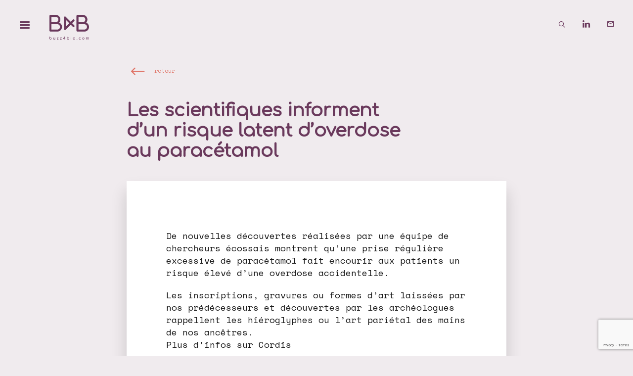

--- FILE ---
content_type: text/html; charset=UTF-8
request_url: https://buzz4bio.com/actualites/etonnant/les-scientifiques-informent-dun-risque-latent-doverdose-au-paracetamol/
body_size: 36496
content:
<!doctype html>
<html lang="fr-FR">
<head>
<meta charset="UTF-8">
<script type="text/javascript">
/* <![CDATA[ */
var gform;gform||(document.addEventListener("gform_main_scripts_loaded",function(){gform.scriptsLoaded=!0}),document.addEventListener("gform/theme/scripts_loaded",function(){gform.themeScriptsLoaded=!0}),window.addEventListener("DOMContentLoaded",function(){gform.domLoaded=!0}),gform={domLoaded:!1,scriptsLoaded:!1,themeScriptsLoaded:!1,isFormEditor:()=>"function"==typeof InitializeEditor,callIfLoaded:function(o){return!(!gform.domLoaded||!gform.scriptsLoaded||!gform.themeScriptsLoaded&&!gform.isFormEditor()||(gform.isFormEditor()&&console.warn("The use of gform.initializeOnLoaded() is deprecated in the form editor context and will be removed in Gravity Forms 3.1."),o(),0))},initializeOnLoaded:function(o){gform.callIfLoaded(o)||(document.addEventListener("gform_main_scripts_loaded",()=>{gform.scriptsLoaded=!0,gform.callIfLoaded(o)}),document.addEventListener("gform/theme/scripts_loaded",()=>{gform.themeScriptsLoaded=!0,gform.callIfLoaded(o)}),window.addEventListener("DOMContentLoaded",()=>{gform.domLoaded=!0,gform.callIfLoaded(o)}))},hooks:{action:{},filter:{}},addAction:function(o,r,e,t){gform.addHook("action",o,r,e,t)},addFilter:function(o,r,e,t){gform.addHook("filter",o,r,e,t)},doAction:function(o){gform.doHook("action",o,arguments)},applyFilters:function(o){return gform.doHook("filter",o,arguments)},removeAction:function(o,r){gform.removeHook("action",o,r)},removeFilter:function(o,r,e){gform.removeHook("filter",o,r,e)},addHook:function(o,r,e,t,n){null==gform.hooks[o][r]&&(gform.hooks[o][r]=[]);var d=gform.hooks[o][r];null==n&&(n=r+"_"+d.length),gform.hooks[o][r].push({tag:n,callable:e,priority:t=null==t?10:t})},doHook:function(r,o,e){var t;if(e=Array.prototype.slice.call(e,1),null!=gform.hooks[r][o]&&((o=gform.hooks[r][o]).sort(function(o,r){return o.priority-r.priority}),o.forEach(function(o){"function"!=typeof(t=o.callable)&&(t=window[t]),"action"==r?t.apply(null,e):e[0]=t.apply(null,e)})),"filter"==r)return e[0]},removeHook:function(o,r,t,n){var e;null!=gform.hooks[o][r]&&(e=(e=gform.hooks[o][r]).filter(function(o,r,e){return!!(null!=n&&n!=o.tag||null!=t&&t!=o.priority)}),gform.hooks[o][r]=e)}});
/* ]]> */
</script>
<meta name="viewport" content="width=device-width, initial-scale=1">
<link rel="profile" href="http://gmpg.org/xfn/11">
<meta name='robots' content='index, follow, max-image-preview:large, max-snippet:-1, max-video-preview:-1' />
<!-- This site is optimized with the Yoast SEO plugin v26.7 - https://yoast.com/wordpress/plugins/seo/ -->
<title>Les scientifiques informent d&#039;un risque latent d&#039;overdose au paracétamol - Buzz4bio : événementiel pharma biotech</title>
<link rel="canonical" href="https://buzz4bio.com/actualites/etonnant/les-scientifiques-informent-dun-risque-latent-doverdose-au-paracetamol/" />
<meta property="og:locale" content="fr_FR" />
<meta property="og:type" content="article" />
<meta property="og:title" content="Les scientifiques informent d&#039;un risque latent d&#039;overdose au paracétamol - Buzz4bio : événementiel pharma biotech" />
<meta property="og:description" content="De nouvelles découvertes réalisées par une équipe de chercheurs écossais montrent qu&rsquo;une prise régulière excessive de paracétamol fait encourir aux patients un risque élevé d&rsquo;une overdose accidentelle. Les inscriptions, gravures ou formes d&rsquo;art laissées par nos prédécesseurs et découvertes par les archéologues rappellent les hiéroglyphes ou l&rsquo;art pariétal des mains de nos ancêtres.Plus d&rsquo;infos sur [&hellip;]" />
<meta property="og:url" content="https://buzz4bio.com/actualites/etonnant/les-scientifiques-informent-dun-risque-latent-doverdose-au-paracetamol/" />
<meta property="og:site_name" content="Buzz4bio : événementiel pharma biotech" />
<meta property="article:published_time" content="2011-12-08T08:25:27+00:00" />
<meta name="author" content="giboo" />
<meta name="twitter:card" content="summary_large_image" />
<meta name="twitter:creator" content="@buzz4bio" />
<meta name="twitter:site" content="@buzz4bio" />
<meta name="twitter:label1" content="Écrit par" />
<meta name="twitter:data1" content="giboo" />
<script type="application/ld+json" class="yoast-schema-graph">{"@context":"https://schema.org","@graph":[{"@type":"Article","@id":"https://buzz4bio.com/actualites/etonnant/les-scientifiques-informent-dun-risque-latent-doverdose-au-paracetamol/#article","isPartOf":{"@id":"https://buzz4bio.com/actualites/etonnant/les-scientifiques-informent-dun-risque-latent-doverdose-au-paracetamol/"},"author":{"name":"giboo","@id":"https://buzz4bio.com/#/schema/person/cb262e98f28e1dc85800f91c50a1ef80"},"headline":"Les scientifiques informent d&rsquo;un risque latent d&rsquo;overdose au paracétamol","datePublished":"2011-12-08T08:25:27+00:00","mainEntityOfPage":{"@id":"https://buzz4bio.com/actualites/etonnant/les-scientifiques-informent-dun-risque-latent-doverdose-au-paracetamol/"},"wordCount":88,"publisher":{"@id":"https://buzz4bio.com/#organization"},"articleSection":["Etonnant"],"inLanguage":"fr-FR"},{"@type":"WebPage","@id":"https://buzz4bio.com/actualites/etonnant/les-scientifiques-informent-dun-risque-latent-doverdose-au-paracetamol/","url":"https://buzz4bio.com/actualites/etonnant/les-scientifiques-informent-dun-risque-latent-doverdose-au-paracetamol/","name":"Les scientifiques informent d'un risque latent d'overdose au paracétamol - Buzz4bio : événementiel pharma biotech","isPartOf":{"@id":"https://buzz4bio.com/#website"},"datePublished":"2011-12-08T08:25:27+00:00","breadcrumb":{"@id":"https://buzz4bio.com/actualites/etonnant/les-scientifiques-informent-dun-risque-latent-doverdose-au-paracetamol/#breadcrumb"},"inLanguage":"fr-FR","potentialAction":[{"@type":"ReadAction","target":["https://buzz4bio.com/actualites/etonnant/les-scientifiques-informent-dun-risque-latent-doverdose-au-paracetamol/"]}]},{"@type":"BreadcrumbList","@id":"https://buzz4bio.com/actualites/etonnant/les-scientifiques-informent-dun-risque-latent-doverdose-au-paracetamol/#breadcrumb","itemListElement":[{"@type":"ListItem","position":1,"name":"Accueil","item":"https://buzz4bio.com/"},{"@type":"ListItem","position":2,"name":"Les scientifiques informent d&rsquo;un risque latent d&rsquo;overdose au paracétamol"}]},{"@type":"WebSite","@id":"https://buzz4bio.com/#website","url":"https://buzz4bio.com/","name":"Buzz4bio : événementiel pharma biotech","description":"slow buisiness dating","publisher":{"@id":"https://buzz4bio.com/#organization"},"alternateName":"Buzz4bio","potentialAction":[{"@type":"SearchAction","target":{"@type":"EntryPoint","urlTemplate":"https://buzz4bio.com/?s={search_term_string}"},"query-input":{"@type":"PropertyValueSpecification","valueRequired":true,"valueName":"search_term_string"}}],"inLanguage":"fr-FR"},{"@type":"Organization","@id":"https://buzz4bio.com/#organization","name":"Buzz4bio","url":"https://buzz4bio.com/","logo":{"@type":"ImageObject","inLanguage":"fr-FR","@id":"https://buzz4bio.com/#/schema/logo/image/","url":"https://buzz4bio.com/wp-content/uploads/2023/06/logo-b4b-violet.png","contentUrl":"https://buzz4bio.com/wp-content/uploads/2023/06/logo-b4b-violet.png","width":600,"height":400,"caption":"Buzz4bio"},"image":{"@id":"https://buzz4bio.com/#/schema/logo/image/"},"sameAs":["https://x.com/buzz4bio","https://www.linkedin.com/in/frdrique-lentiez-buzz4bio"]},{"@type":"Person","@id":"https://buzz4bio.com/#/schema/person/cb262e98f28e1dc85800f91c50a1ef80","name":"giboo","image":{"@type":"ImageObject","inLanguage":"fr-FR","@id":"https://buzz4bio.com/#/schema/person/image/","url":"https://secure.gravatar.com/avatar/fe04601be972695d4e9051556f892a9535504c060c9fa2b89d6dc9c316b9f42e?s=96&d=mm&r=g","contentUrl":"https://secure.gravatar.com/avatar/fe04601be972695d4e9051556f892a9535504c060c9fa2b89d6dc9c316b9f42e?s=96&d=mm&r=g","caption":"giboo"},"sameAs":["https://buzz4bio.com"]}]}</script>
<!-- / Yoast SEO plugin. -->
<link rel='dns-prefetch' href='//www.google.com' />
<style id='wp-img-auto-sizes-contain-inline-css' type='text/css'>
img:is([sizes=auto i],[sizes^="auto," i]){contain-intrinsic-size:3000px 1500px}
/*# sourceURL=wp-img-auto-sizes-contain-inline-css */
</style>
<style id='wp-block-library-inline-css' type='text/css'>
:root{--wp-block-synced-color:#7a00df;--wp-block-synced-color--rgb:122,0,223;--wp-bound-block-color:var(--wp-block-synced-color);--wp-editor-canvas-background:#ddd;--wp-admin-theme-color:#007cba;--wp-admin-theme-color--rgb:0,124,186;--wp-admin-theme-color-darker-10:#006ba1;--wp-admin-theme-color-darker-10--rgb:0,107,160.5;--wp-admin-theme-color-darker-20:#005a87;--wp-admin-theme-color-darker-20--rgb:0,90,135;--wp-admin-border-width-focus:2px}@media (min-resolution:192dpi){:root{--wp-admin-border-width-focus:1.5px}}.wp-element-button{cursor:pointer}:root .has-very-light-gray-background-color{background-color:#eee}:root .has-very-dark-gray-background-color{background-color:#313131}:root .has-very-light-gray-color{color:#eee}:root .has-very-dark-gray-color{color:#313131}:root .has-vivid-green-cyan-to-vivid-cyan-blue-gradient-background{background:linear-gradient(135deg,#00d084,#0693e3)}:root .has-purple-crush-gradient-background{background:linear-gradient(135deg,#34e2e4,#4721fb 50%,#ab1dfe)}:root .has-hazy-dawn-gradient-background{background:linear-gradient(135deg,#faaca8,#dad0ec)}:root .has-subdued-olive-gradient-background{background:linear-gradient(135deg,#fafae1,#67a671)}:root .has-atomic-cream-gradient-background{background:linear-gradient(135deg,#fdd79a,#004a59)}:root .has-nightshade-gradient-background{background:linear-gradient(135deg,#330968,#31cdcf)}:root .has-midnight-gradient-background{background:linear-gradient(135deg,#020381,#2874fc)}:root{--wp--preset--font-size--normal:16px;--wp--preset--font-size--huge:42px}.has-regular-font-size{font-size:1em}.has-larger-font-size{font-size:2.625em}.has-normal-font-size{font-size:var(--wp--preset--font-size--normal)}.has-huge-font-size{font-size:var(--wp--preset--font-size--huge)}.has-text-align-center{text-align:center}.has-text-align-left{text-align:left}.has-text-align-right{text-align:right}.has-fit-text{white-space:nowrap!important}#end-resizable-editor-section{display:none}.aligncenter{clear:both}.items-justified-left{justify-content:flex-start}.items-justified-center{justify-content:center}.items-justified-right{justify-content:flex-end}.items-justified-space-between{justify-content:space-between}.screen-reader-text{border:0;clip-path:inset(50%);height:1px;margin:-1px;overflow:hidden;padding:0;position:absolute;width:1px;word-wrap:normal!important}.screen-reader-text:focus{background-color:#ddd;clip-path:none;color:#444;display:block;font-size:1em;height:auto;left:5px;line-height:normal;padding:15px 23px 14px;text-decoration:none;top:5px;width:auto;z-index:100000}html :where(.has-border-color){border-style:solid}html :where([style*=border-top-color]){border-top-style:solid}html :where([style*=border-right-color]){border-right-style:solid}html :where([style*=border-bottom-color]){border-bottom-style:solid}html :where([style*=border-left-color]){border-left-style:solid}html :where([style*=border-width]){border-style:solid}html :where([style*=border-top-width]){border-top-style:solid}html :where([style*=border-right-width]){border-right-style:solid}html :where([style*=border-bottom-width]){border-bottom-style:solid}html :where([style*=border-left-width]){border-left-style:solid}html :where(img[class*=wp-image-]){height:auto;max-width:100%}:where(figure){margin:0 0 1em}html :where(.is-position-sticky){--wp-admin--admin-bar--position-offset:var(--wp-admin--admin-bar--height,0px)}@media screen and (max-width:600px){html :where(.is-position-sticky){--wp-admin--admin-bar--position-offset:0px}}
/*# sourceURL=wp-block-library-inline-css */
</style><style id='wp-block-paragraph-inline-css' type='text/css'>
.is-small-text{font-size:.875em}.is-regular-text{font-size:1em}.is-large-text{font-size:2.25em}.is-larger-text{font-size:3em}.has-drop-cap:not(:focus):first-letter{float:left;font-size:8.4em;font-style:normal;font-weight:100;line-height:.68;margin:.05em .1em 0 0;text-transform:uppercase}body.rtl .has-drop-cap:not(:focus):first-letter{float:none;margin-left:.1em}p.has-drop-cap.has-background{overflow:hidden}:root :where(p.has-background){padding:1.25em 2.375em}:where(p.has-text-color:not(.has-link-color)) a{color:inherit}p.has-text-align-left[style*="writing-mode:vertical-lr"],p.has-text-align-right[style*="writing-mode:vertical-rl"]{rotate:180deg}
/*# sourceURL=https://buzz4bio.com/wp-includes/blocks/paragraph/style.min.css */
</style>
<style id='global-styles-inline-css' type='text/css'>
:root{--wp--preset--aspect-ratio--square: 1;--wp--preset--aspect-ratio--4-3: 4/3;--wp--preset--aspect-ratio--3-4: 3/4;--wp--preset--aspect-ratio--3-2: 3/2;--wp--preset--aspect-ratio--2-3: 2/3;--wp--preset--aspect-ratio--16-9: 16/9;--wp--preset--aspect-ratio--9-16: 9/16;--wp--preset--color--black: #000000;--wp--preset--color--cyan-bluish-gray: #abb8c3;--wp--preset--color--white: #ffffff;--wp--preset--color--pale-pink: #f78da7;--wp--preset--color--vivid-red: #cf2e2e;--wp--preset--color--luminous-vivid-orange: #ff6900;--wp--preset--color--luminous-vivid-amber: #fcb900;--wp--preset--color--light-green-cyan: #7bdcb5;--wp--preset--color--vivid-green-cyan: #00d084;--wp--preset--color--pale-cyan-blue: #8ed1fc;--wp--preset--color--vivid-cyan-blue: #0693e3;--wp--preset--color--vivid-purple: #9b51e0;--wp--preset--gradient--vivid-cyan-blue-to-vivid-purple: linear-gradient(135deg,rgb(6,147,227) 0%,rgb(155,81,224) 100%);--wp--preset--gradient--light-green-cyan-to-vivid-green-cyan: linear-gradient(135deg,rgb(122,220,180) 0%,rgb(0,208,130) 100%);--wp--preset--gradient--luminous-vivid-amber-to-luminous-vivid-orange: linear-gradient(135deg,rgb(252,185,0) 0%,rgb(255,105,0) 100%);--wp--preset--gradient--luminous-vivid-orange-to-vivid-red: linear-gradient(135deg,rgb(255,105,0) 0%,rgb(207,46,46) 100%);--wp--preset--gradient--very-light-gray-to-cyan-bluish-gray: linear-gradient(135deg,rgb(238,238,238) 0%,rgb(169,184,195) 100%);--wp--preset--gradient--cool-to-warm-spectrum: linear-gradient(135deg,rgb(74,234,220) 0%,rgb(151,120,209) 20%,rgb(207,42,186) 40%,rgb(238,44,130) 60%,rgb(251,105,98) 80%,rgb(254,248,76) 100%);--wp--preset--gradient--blush-light-purple: linear-gradient(135deg,rgb(255,206,236) 0%,rgb(152,150,240) 100%);--wp--preset--gradient--blush-bordeaux: linear-gradient(135deg,rgb(254,205,165) 0%,rgb(254,45,45) 50%,rgb(107,0,62) 100%);--wp--preset--gradient--luminous-dusk: linear-gradient(135deg,rgb(255,203,112) 0%,rgb(199,81,192) 50%,rgb(65,88,208) 100%);--wp--preset--gradient--pale-ocean: linear-gradient(135deg,rgb(255,245,203) 0%,rgb(182,227,212) 50%,rgb(51,167,181) 100%);--wp--preset--gradient--electric-grass: linear-gradient(135deg,rgb(202,248,128) 0%,rgb(113,206,126) 100%);--wp--preset--gradient--midnight: linear-gradient(135deg,rgb(2,3,129) 0%,rgb(40,116,252) 100%);--wp--preset--font-size--small: 13px;--wp--preset--font-size--medium: 20px;--wp--preset--font-size--large: 36px;--wp--preset--font-size--x-large: 42px;--wp--preset--spacing--20: 0.44rem;--wp--preset--spacing--30: 0.67rem;--wp--preset--spacing--40: 1rem;--wp--preset--spacing--50: 1.5rem;--wp--preset--spacing--60: 2.25rem;--wp--preset--spacing--70: 3.38rem;--wp--preset--spacing--80: 5.06rem;--wp--preset--shadow--natural: 6px 6px 9px rgba(0, 0, 0, 0.2);--wp--preset--shadow--deep: 12px 12px 50px rgba(0, 0, 0, 0.4);--wp--preset--shadow--sharp: 6px 6px 0px rgba(0, 0, 0, 0.2);--wp--preset--shadow--outlined: 6px 6px 0px -3px rgb(255, 255, 255), 6px 6px rgb(0, 0, 0);--wp--preset--shadow--crisp: 6px 6px 0px rgb(0, 0, 0);}:where(.is-layout-flex){gap: 0.5em;}:where(.is-layout-grid){gap: 0.5em;}body .is-layout-flex{display: flex;}.is-layout-flex{flex-wrap: wrap;align-items: center;}.is-layout-flex > :is(*, div){margin: 0;}body .is-layout-grid{display: grid;}.is-layout-grid > :is(*, div){margin: 0;}:where(.wp-block-columns.is-layout-flex){gap: 2em;}:where(.wp-block-columns.is-layout-grid){gap: 2em;}:where(.wp-block-post-template.is-layout-flex){gap: 1.25em;}:where(.wp-block-post-template.is-layout-grid){gap: 1.25em;}.has-black-color{color: var(--wp--preset--color--black) !important;}.has-cyan-bluish-gray-color{color: var(--wp--preset--color--cyan-bluish-gray) !important;}.has-white-color{color: var(--wp--preset--color--white) !important;}.has-pale-pink-color{color: var(--wp--preset--color--pale-pink) !important;}.has-vivid-red-color{color: var(--wp--preset--color--vivid-red) !important;}.has-luminous-vivid-orange-color{color: var(--wp--preset--color--luminous-vivid-orange) !important;}.has-luminous-vivid-amber-color{color: var(--wp--preset--color--luminous-vivid-amber) !important;}.has-light-green-cyan-color{color: var(--wp--preset--color--light-green-cyan) !important;}.has-vivid-green-cyan-color{color: var(--wp--preset--color--vivid-green-cyan) !important;}.has-pale-cyan-blue-color{color: var(--wp--preset--color--pale-cyan-blue) !important;}.has-vivid-cyan-blue-color{color: var(--wp--preset--color--vivid-cyan-blue) !important;}.has-vivid-purple-color{color: var(--wp--preset--color--vivid-purple) !important;}.has-black-background-color{background-color: var(--wp--preset--color--black) !important;}.has-cyan-bluish-gray-background-color{background-color: var(--wp--preset--color--cyan-bluish-gray) !important;}.has-white-background-color{background-color: var(--wp--preset--color--white) !important;}.has-pale-pink-background-color{background-color: var(--wp--preset--color--pale-pink) !important;}.has-vivid-red-background-color{background-color: var(--wp--preset--color--vivid-red) !important;}.has-luminous-vivid-orange-background-color{background-color: var(--wp--preset--color--luminous-vivid-orange) !important;}.has-luminous-vivid-amber-background-color{background-color: var(--wp--preset--color--luminous-vivid-amber) !important;}.has-light-green-cyan-background-color{background-color: var(--wp--preset--color--light-green-cyan) !important;}.has-vivid-green-cyan-background-color{background-color: var(--wp--preset--color--vivid-green-cyan) !important;}.has-pale-cyan-blue-background-color{background-color: var(--wp--preset--color--pale-cyan-blue) !important;}.has-vivid-cyan-blue-background-color{background-color: var(--wp--preset--color--vivid-cyan-blue) !important;}.has-vivid-purple-background-color{background-color: var(--wp--preset--color--vivid-purple) !important;}.has-black-border-color{border-color: var(--wp--preset--color--black) !important;}.has-cyan-bluish-gray-border-color{border-color: var(--wp--preset--color--cyan-bluish-gray) !important;}.has-white-border-color{border-color: var(--wp--preset--color--white) !important;}.has-pale-pink-border-color{border-color: var(--wp--preset--color--pale-pink) !important;}.has-vivid-red-border-color{border-color: var(--wp--preset--color--vivid-red) !important;}.has-luminous-vivid-orange-border-color{border-color: var(--wp--preset--color--luminous-vivid-orange) !important;}.has-luminous-vivid-amber-border-color{border-color: var(--wp--preset--color--luminous-vivid-amber) !important;}.has-light-green-cyan-border-color{border-color: var(--wp--preset--color--light-green-cyan) !important;}.has-vivid-green-cyan-border-color{border-color: var(--wp--preset--color--vivid-green-cyan) !important;}.has-pale-cyan-blue-border-color{border-color: var(--wp--preset--color--pale-cyan-blue) !important;}.has-vivid-cyan-blue-border-color{border-color: var(--wp--preset--color--vivid-cyan-blue) !important;}.has-vivid-purple-border-color{border-color: var(--wp--preset--color--vivid-purple) !important;}.has-vivid-cyan-blue-to-vivid-purple-gradient-background{background: var(--wp--preset--gradient--vivid-cyan-blue-to-vivid-purple) !important;}.has-light-green-cyan-to-vivid-green-cyan-gradient-background{background: var(--wp--preset--gradient--light-green-cyan-to-vivid-green-cyan) !important;}.has-luminous-vivid-amber-to-luminous-vivid-orange-gradient-background{background: var(--wp--preset--gradient--luminous-vivid-amber-to-luminous-vivid-orange) !important;}.has-luminous-vivid-orange-to-vivid-red-gradient-background{background: var(--wp--preset--gradient--luminous-vivid-orange-to-vivid-red) !important;}.has-very-light-gray-to-cyan-bluish-gray-gradient-background{background: var(--wp--preset--gradient--very-light-gray-to-cyan-bluish-gray) !important;}.has-cool-to-warm-spectrum-gradient-background{background: var(--wp--preset--gradient--cool-to-warm-spectrum) !important;}.has-blush-light-purple-gradient-background{background: var(--wp--preset--gradient--blush-light-purple) !important;}.has-blush-bordeaux-gradient-background{background: var(--wp--preset--gradient--blush-bordeaux) !important;}.has-luminous-dusk-gradient-background{background: var(--wp--preset--gradient--luminous-dusk) !important;}.has-pale-ocean-gradient-background{background: var(--wp--preset--gradient--pale-ocean) !important;}.has-electric-grass-gradient-background{background: var(--wp--preset--gradient--electric-grass) !important;}.has-midnight-gradient-background{background: var(--wp--preset--gradient--midnight) !important;}.has-small-font-size{font-size: var(--wp--preset--font-size--small) !important;}.has-medium-font-size{font-size: var(--wp--preset--font-size--medium) !important;}.has-large-font-size{font-size: var(--wp--preset--font-size--large) !important;}.has-x-large-font-size{font-size: var(--wp--preset--font-size--x-large) !important;}
/*# sourceURL=global-styles-inline-css */
</style>
<style id='classic-theme-styles-inline-css' type='text/css'>
/*! This file is auto-generated */
.wp-block-button__link{color:#fff;background-color:#32373c;border-radius:9999px;box-shadow:none;text-decoration:none;padding:calc(.667em + 2px) calc(1.333em + 2px);font-size:1.125em}.wp-block-file__button{background:#32373c;color:#fff;text-decoration:none}
/*# sourceURL=/wp-includes/css/classic-themes.min.css */
</style>
<link rel='stylesheet' id='b4b-core-css' href='https://buzz4bio.com/wp-content/plugins/outils-b4b/assets/css/b4b-core.css?ver=1768668809' type='text/css' media='all' />
<link rel='stylesheet' id='swiper-style-css' href='https://buzz4bio.com/wp-content/themes/labase/css/vendor/swiper-bundle.min.css?ver=6.9' type='text/css' media='all' />
<link rel='stylesheet' id='b4b-style-css' href='https://buzz4bio.com/wp-content/uploads/wp-less/buzz4bio/css/main-5ccf5a686c.css' type='text/css' media='all' />
<script type="text/javascript" src="https://buzz4bio.com/wp-includes/js/jquery/jquery.min.js?ver=3.7.1" id="jquery-core-js"></script>
<script type="text/javascript" src="https://buzz4bio.com/wp-includes/js/jquery/jquery-migrate.min.js?ver=3.4.1" id="jquery-migrate-js"></script>
<script type="text/javascript" src="https://buzz4bio.com/wp-content/themes/labase/js/theme.js?ver=6.9" id="theme-js"></script>
<script type="text/javascript" src="https://buzz4bio.com/wp-content/themes/labase/js/vendor/swiper-bundle.min.js?ver=6.9" id="swiper-js-js"></script>
<script type="text/javascript" src="https://buzz4bio.com/wp-content/themes/labase/js/vendor/jquery.waypoints.min.js?ver=6.9" id="waypoints-js-js"></script>
<script type="text/javascript" src="https://buzz4bio.com/wp-content/themes/buzz4bio/js/theme.js?ver=6.9" id="b4b-js-js"></script>
<script type="text/javascript" src="https://buzz4bio.com/wp-content/themes/buzz4bio/js/responsive.js?ver=6.9" id="responsive-js-js"></script>
<link rel="icon" href="https://buzz4bio.com/wp-content/uploads/2023/06/favicon-4-degrade-150x150.png" sizes="32x32" />
<link rel="icon" href="https://buzz4bio.com/wp-content/uploads/2023/06/favicon-4-degrade-300x300.png" sizes="192x192" />
<link rel="apple-touch-icon" href="https://buzz4bio.com/wp-content/uploads/2023/06/favicon-4-degrade-300x300.png" />
<meta name="msapplication-TileImage" content="https://buzz4bio.com/wp-content/uploads/2023/06/favicon-4-degrade-300x300.png" />
</head>
<body class="wp-singular post-template-default single single-post postid-2764 single-format-standard wp-theme-labase wp-child-theme-buzz4bio category-etonnant category-25">
<input type="radio" name="site-toggler" id="site-toggler-closed" class="hidden" checked="checked">
<input type="radio" name="site-toggler" id="site-toggler-navigation-opened" value="navigation-opened" class="hidden aside-toggler ">
<input type="radio" name="site-toggler" id="site-toggler-popin-opened" value="popin-opened" class="hidden aside-toggler ">
<input type="radio" name="site-toggler" id="site-toggler-search-opened" value="search-opened" class="hidden aside-toggler ">	<section id="page" class="site">
<header id="masthead" class="site-header">
<div class="site-branding">
<div class="logo b4b"><a href="https://buzz4bio.com" title="Retour à l'accueil Buzz4bio : événementiel pharma biotech : slow buisiness dating"><svg xmlns="http://www.w3.org/2000/svg" xml:space="preserve" viewBox="0 0 600 372">
<path d="M148.6 116.9c25.5-29.5 22.4-74.1-7.1-99.6C128.7 6.1 112.2 0 95.2 0H15.3C6.9 0 0 6.9 0 15.3v221.3c0 8.5 6.9 15.3 15.3 15.3h104.4c39 0 70.7-31.6 70.7-70.6 0-27.8-16.4-53.1-41.8-64.4M30.7 30.7h64.5c22.1-.3 40.3 17.3 40.6 39.4.3 22.1-17.3 40.3-39.4 40.6H30.7v-80zm89 190.6h-89v-80h89c22.1 0 40 17.9 40 40s-17.9 40-40 40m438.5-104.4c25.5-29.5 22.4-74.1-7.1-99.6C538.2 6.1 521.8 0 504.8 0H425c-8.5 0-15.3 6.9-15.3 15.3v221.3c0 8.5 6.8 15.3 15.3 15.3h104.4c39 0 70.7-31.6 70.7-70.6-.1-27.8-16.5-53.1-41.9-64.4m-118-86.2h64.6c22.1.3 39.7 18.5 39.4 40.6-.3 21.6-17.8 39.1-39.4 39.4h-64.5l-.1-80zm89.1 190.6h-89v-80h89c22.1 0 40 17.9 40 40s-17.9 40-40 40M375.9 72c-6-6-15.7-6-21.7 0l-32.3 32.3-75.5-75.5c-6-6-15.7-6-21.7 0-2.9 2.9-4.5 6.8-4.5 10.8v172.8c0 8.5 6.9 15.3 15.3 15.3 4.1 0 8-1.6 10.8-4.5l75.5-75.5 32.3 32.3c6.1 5.9 15.8 5.7 21.7-.4 5.8-5.9 5.8-15.4 0-21.3L343.5 126l32.3-32.3c6.1-6 6.1-15.7.1-21.7M250.8 175.3V76.6l49.4 49.4-49.4 49.3zM24.5 341.4c2.3 1.4 4.1 3.4 5.3 5.7 1.3 2.5 2 5.3 1.9 8.1 0 2.9-.7 5.7-2.1 8.2-1.3 2.4-3.3 4.4-5.7 5.8-2.5 1.4-5.3 2.1-8.1 2.1-5.7.1-10.9-2.9-13.7-7.9C.7 361 0 358.2 0 355.3V329c0-.8.3-1.6.8-2.1.6-.6 1.3-.9 2.1-.8.8 0 1.6.3 2.1.8.6.6.9 1.3.8 2.1v15.5c2.7-3.3 6.8-5.3 11.1-5.2 2.8 0 5.4.7 7.6 2.1m-3.4 23.3c1.6-.9 2.8-2.3 3.7-3.9.9-1.7 1.4-3.6 1.4-5.5s-.4-3.8-1.4-5.5c-.9-1.6-2.1-2.9-3.7-3.9-1.6-.9-3.4-1.4-5.2-1.4-3.7 0-7.1 2-8.9 5.3-.9 1.7-1.4 3.6-1.3 5.5 0 1.9.4 3.8 1.3 5.5 1.7 3.3 5.1 5.3 8.9 5.3 1.8.1 3.6-.4 5.2-1.4m64.8-24.4c.6.6.9 1.3.8 2.1v25.7c0 .8-.3 1.5-.8 2.1-1.1 1.2-3 1.2-4.2 0-.6-.6-.9-1.3-.9-2.1v-.6c-1.2 1.2-2.7 2.2-4.4 2.9-1.7.7-3.6 1-5.4 1-2.5 0-4.9-.6-7.1-1.7-2.1-1.2-3.8-2.9-5-5-1.3-2.5-1.9-5.2-1.8-8v-14.2c0-1.6 1.3-2.9 2.9-2.9s2.9 1.3 2.9 2.9v14.1c-.5 4.7 2.8 8.9 7.5 9.4.6.1 1.1.1 1.7 0 1.5 0 3-.3 4.4-1 1.3-.6 2.3-1.5 3.1-2.6.7-1.1 1.1-2.4 1.1-3.7v-16.2c0-.8.3-1.6.8-2.1 1.4-1.1 3.2-1.1 4.4-.1m52 28.1c.2 1.3-.7 2.5-2 2.7h-20.3c-1.3.2-2.5-.7-2.7-2v-.7c0-.7.2-1.3.5-1.8l16.3-21.5H115c-1.5 0-2.7-1.2-2.7-2.7 0-1.5 1.2-2.7 2.7-2.7h19.6c1.3-.2 2.5.7 2.7 2v.7c0 .7-.2 1.3-.5 1.8l-16.2 21.5h14.6c1.3-.2 2.5.7 2.7 2 .1.2.1.4 0 .7m48.4 0c.2 1.3-.7 2.5-2 2.7H164c-1.3.2-2.5-.7-2.7-2v-.7c0-.7.1-1.3.5-1.8l16.3-21.5h-14.7c-1.5 0-2.7-1.2-2.7-2.7 0-1.5 1.2-2.7 2.7-2.7H183c1.3-.2 2.5.7 2.7 2v.7c0 .7-.2 1.3-.5 1.8L169 365.6h14.6c1.3-.2 2.5.7 2.7 2v.8m54.1-12.2c1.1 1 1.1 2.7 0 3.8l-.1.1c-.6.5-1.3.8-2.1.8h-3.5v7.3c0 .8-.3 1.5-.8 2.1-.5.6-1.3.9-2 .8-.7 0-1.5-.3-2-.8-.5-.6-.8-1.3-.8-2.1v-7.3H210c-.8 0-1.6-.3-2.1-.8s-.8-1.3-.8-2c0-.6.2-1.2.6-1.7l22.1-28.9c.6-.8 1.5-1.3 2.4-1.3.7 0 1.5.3 2 .8.5.6.8 1.4.7 2.1v26.5h3.5c.7-.1 1.4.2 2 .6m-25.7-.6h14.5v-19.1l-14.5 19.1zm75.8-14.2c2.3 1.4 4.1 3.4 5.3 5.7 1.3 2.5 2 5.3 1.9 8.1 0 2.9-.7 5.7-2.1 8.2-1.3 2.4-3.3 4.4-5.7 5.8-2.5 1.4-5.3 2.1-8.1 2.1-5.7.1-10.9-2.9-13.7-7.9-1.4-2.5-2.1-5.3-2.1-8.2v-26.3c0-.8.3-1.6.8-2.1 1.1-1.2 3-1.2 4.1-.1.6.6.9 1.4.9 2.2v15.5c4.7-5.3 12.6-6.7 18.7-3m-3.4 23.3c1.6-.9 2.8-2.3 3.7-3.9.9-1.7 1.4-3.6 1.4-5.5s-.4-3.8-1.4-5.5c-.9-1.6-2.1-2.9-3.7-3.9-4.8-2.9-11-1.3-13.8 3.4-.1.1-.2.3-.2.4-.9 1.7-1.4 3.6-1.3 5.5 0 1.9.4 3.8 1.3 5.5 2.7 4.9 8.8 6.7 13.8 4.1-.1.1 0 0 .2-.1m37.5-31.4c-1.4-1.5-1.4-3.9.1-5.3s3.9-1.4 5.3.1 1.4 3.9-.1 5.3c-.7.7-1.6 1.1-2.6 1.1-1-.1-2-.5-2.7-1.2m.6 37c-.6-.6-.9-1.3-.8-2.1v-25.7c0-.8.3-1.6.8-2.1 1.1-1.2 3-1.2 4.1-.1.6.6.9 1.4.9 2.2v25.6c0 .8-.3 1.5-.8 2.1-1.2 1.1-3 1.1-4.2.1m39.3-1c-2.4-1.3-4.3-3.3-5.6-5.7-2.7-5.2-2.7-11.3 0-16.5 1.3-2.4 3.3-4.3 5.6-5.7 2.5-1.4 5.4-2.1 8.2-2 2.8 0 5.7.7 8.1 2 2.4 1.3 4.3 3.3 5.6 5.7 2.7 5.2 2.7 11.4 0 16.5-1.3 2.4-3.2 4.3-5.6 5.7-5 2.7-11.2 2.7-16.3 0m13.5-4.6c1.5-.9 2.8-2.2 3.6-3.8.9-1.7 1.3-3.6 1.3-5.6 0-1.9-.4-3.9-1.3-5.6-.8-1.6-2.1-2.9-3.6-3.9-3.3-1.8-7.3-1.8-10.5 0-1.6.9-2.8 2.3-3.7 3.9-.9 1.7-1.4 3.6-1.3 5.6 0 1.9.4 3.8 1.3 5.6.8 1.6 2.1 2.9 3.7 3.8 3.2 1.9 7.2 1.9 10.5 0m37.5 6.1c-.8-.7-1.2-1.7-1.2-2.8 0-1.1.4-2.1 1.2-2.8 1.5-1.5 4-1.6 5.5-.1l.1.1c1.6 1.6 1.6 4.1 0 5.6-1.5 1.6-4 1.6-5.6 0 0 .1 0 0 0 0m38.2-1.6c-2.4-1.3-4.3-3.3-5.7-5.7-1.4-2.5-2.1-5.3-2-8.1 0-2.9.6-5.7 2-8.3 1.3-2.4 3.2-4.4 5.6-5.7 2.5-1.4 5.2-2.1 8.1-2 4.4-.1 8.5 1.8 11.3 5.2.4.4.6.9.6 1.5 0 .9-.5 1.7-1.3 2.1-.4.3-.9.4-1.3.4-.9 0-1.7-.4-2.2-1-.9-1-1.9-1.7-3.1-2.3-1.2-.5-2.6-.7-3.9-.7-2.7-.1-5.3 1-7.2 3-1.9 2.2-2.9 5-2.8 7.9 0 1.9.4 3.8 1.3 5.6.8 1.6 2.1 2.9 3.6 3.8 1.6.9 3.5 1.4 5.3 1.4 2.3.1 4.5-.6 6.3-2 .6-.5 1.4-.8 2.1-.8.5 0 1.1.2 1.5.5.7.5 1.1 1.3 1.1 2.1 0 .6-.3 1.2-.7 1.6-2.8 2.6-6.5 4-10.4 3.9-2.8-.3-5.7-1-8.2-2.4m51.9.1c-2.4-1.3-4.3-3.3-5.6-5.7-2.7-5.2-2.7-11.3 0-16.5 1.3-2.4 3.3-4.3 5.6-5.7 2.5-1.4 5.4-2.1 8.2-2 2.8 0 5.7.7 8.1 2 2.4 1.3 4.3 3.3 5.6 5.7 2.7 5.2 2.7 11.4 0 16.5-1.3 2.4-3.2 4.3-5.6 5.7-5 2.7-11.2 2.7-16.3 0m13.5-4.6c1.5-.9 2.8-2.2 3.6-3.8.9-1.7 1.3-3.6 1.3-5.6 0-1.9-.4-3.9-1.3-5.6-.8-1.6-2.1-2.9-3.6-3.9-3.3-1.8-7.3-1.8-10.5 0-1.6.9-2.8 2.3-3.7 3.9-.9 1.7-1.4 3.6-1.3 5.6 0 1.9.4 3.8 1.3 5.6.8 1.6 2.1 2.9 3.7 3.8 3.2 1.9 7.2 1.9 10.5 0m77.8-22.1c2.2 2.5 3.3 5.8 3.1 9.2v16.5c0 .8-.3 1.5-.8 2.1-1.1 1.2-3 1.2-4.2 0-.6-.6-.9-1.3-.9-2.1v-16.5c.1-1.9-.5-3.9-1.8-5.3-1.2-1.2-2.9-1.9-4.7-1.8-1.9-.1-3.7.7-4.9 2.1-1.3 1.4-2 3.3-1.9 5.3v16.2c0 .8-.3 1.5-.8 2.1-1.1 1.2-3 1.2-4.2 0-.6-.6-.9-1.3-.9-2.1v-16.5c.1-1.9-.5-3.9-1.8-5.3-1.2-1.2-2.9-1.9-4.7-1.8-1.9-.1-3.7.7-5 2.1-1.3 1.4-2 3.3-1.9 5.3v16.2c0 .8-.3 1.5-.8 2.1-1.1 1.2-3 1.2-4.2 0-.6-.6-.9-1.3-.9-2.1v-25.6c0-.8.3-1.6.8-2.1.6-.6 1.3-.9 2.1-.8.8 0 1.5.3 2.1.8.5.5.8 1.3.8 2 1-1 2.2-1.8 3.6-2.3 1.4-.6 3-.9 4.5-.8 1.8 0 3.6.4 5.3 1.2 1.5.8 2.9 1.9 3.8 3.4 1.2-1.4 2.6-2.6 4.3-3.4 1.8-.8 3.8-1.2 5.8-1.2 3.1-.4 6.1.8 8.2 3.1" class="st0"/>
</svg>
</a></div>    </div>
</header>
<div id="content" class="site-content">
<div id="primary" class="content-area">
<main id="main" class="site-main">
<section class="page-list">
<header class="page-header">
<a href="javascript:history.back(0);" class="go-back">retour</a><h1 class="entry-title">Les scientifiques informent d&rsquo;un risque latent d&rsquo;overdose au paracétamol</h1></header>
<article id="post-2764" class="post-2764 post type-post status-publish format-standard hentry category-etonnant">
<div class="entry-content">
<p>De nouvelles découvertes réalisées par une équipe de chercheurs écossais montrent qu&rsquo;une prise régulière excessive de paracétamol fait encourir aux patients un risque élevé d&rsquo;une overdose accidentelle.</p>
<p><span id="more-2764"></span></p>
<p>Les inscriptions, gravures ou formes d&rsquo;art laissées par nos prédécesseurs et découvertes par les archéologues rappellent les hiéroglyphes ou l&rsquo;art pariétal des mains de nos ancêtres.<br />Plus d&rsquo;infos sur Cordis</p>
</div>
</article>
</section>
</main>
<aside class="asides">
<div class="latest-b4b-connection ">
<h3>Prochain événement à ne pas manquer</h3>
<ul class="visual-links">
<li class="item">
<span class="media no-filter picture responsive s-cc l-cc"><i class="real-size padder" style="padding-top:56.25%"></i><span class="nano" style="background-image:url([data-uri]);"></span><span class="small"><span style="background-image:url(https://buzz4bio.com/wp-content/uploads/2025/05/2026-03-oncology-600x338.jpg)"><em></em></span></span><span class="medium"><span style="background-image:url(https://buzz4bio.com/wp-content/uploads/2025/05/2026-03-oncology-1024x576.jpg)"><em></em></span></span><span class="large"><span style="background-image:url(https://buzz4bio.com/wp-content/uploads/2025/05/2026-03-oncology-1280x720.jpg)"><em></em></span></span><span class="wide"><span style="background-image:url(https://buzz4bio.com/wp-content/uploads/2025/05/2026-03-oncology.jpg)"><em></em></span></span><noscript><img itemprop="photo" src="https://buzz4bio.com/wp-content/uploads/2025/05/2026-03-oncology.jpg" alt="" class="responsive"></noscript><small class="credit"></small></span>
<div class="inner">
<div class="title">
<a href="https://buzz4bio.com/b4bconnection/oncology-vol-3/" title=" Oncology vol.3" >
<h4>Oncology vol.3</h4>
</a>
<div class="date">10 + 11 2026 mars</div>
</div>
<div class="logos"><svg xmlns="http://www.w3.org/2000/svg" xml:space="preserve" viewBox="0 0 400 170.8">
<path d="M369 0h-70.1c-17.1-.1-31.1 13.7-31.2 30.8s13.7 31.1 30.8 31.2H369c17.1.1 31.1-13.7 31.2-30.8.1-17.1-13.7-31.1-30.8-31.2h-.4m-67 40.5h9.2c1.5 0 2.7 1.3 2.6 2.7 0 1.4-1.2 2.6-2.6 2.6H302c-8.2 0-14.9-6.7-14.9-14.9S293.8 16 302 16h9.2c1.5 0 2.7 1.3 2.6 2.7 0 1.4-1.2 2.6-2.6 2.6H302c-5.3 0-9.5 4.3-9.5 9.5s4.2 9.7 9.5 9.7m43.1 2.3c0 1.5-1.2 2.7-2.6 2.7s-2.7-1.2-2.7-2.6V28.8c0-3.9-3.1-7-7-7s-7 3.1-7 7v14c0 1.5-1.2 2.7-2.6 2.7s-2.7-1.2-2.7-2.6V28.8c0-6.8 5.5-12.4 12.4-12.4s12.4 5.5 12.4 12.4v14zm35-1.9c1 1.1 1 2.8-.1 3.8-1 1-2.7 1-3.7 0l-10.1-10.1L356 44.7c-1.1 1-2.8 1-3.8-.1-1-1-1-2.7 0-3.7l10.1-10.1-10.1-10.1c-1-1.1-1-2.8.1-3.8 1-1 2.7-1 3.7 0L366.1 27l10.1-10.1c1.1-1 2.8-1 3.8.1 1 1 1 2.7 0 3.7l-10.1 10.1 10.2 10.1zM65.2 51.3c11.2-13 9.8-32.5-3.1-43.7C56.4 2.7 49.2 0 41.8 0h-35C3 0 0 3 0 6.7v97.1c0 3.7 3 6.7 6.7 6.7h45.8c17.1 0 31-13.9 31-31 0-12.2-7.2-23.3-18.3-28.2M13.5 13.5h28.3c9.7-.1 17.6 7.7 17.7 17.4.1 9.7-7.7 17.6-17.4 17.7H13.5V13.5zm39 83.6h-39V62h39.1c9.7 0 17.5 7.9 17.5 17.5s-7.9 17.6-17.6 17.6m192.6-45.8c11.2-12.9 9.8-32.5-3.1-43.7-5.7-4.9-12.9-7.6-20.4-7.6h-35c-3.7 0-6.7 3-6.7 6.7v97.1c0 3.7 3 6.7 6.7 6.7h45.8c17.1 0 31-13.9 31-31 0-12.2-7.2-23.3-18.3-28.2m-51.8-37.8h28.3c9.7.1 17.5 8 17.4 17.7-.1 9.6-7.8 17.3-17.4 17.4h-28.3V13.5zm39.1 83.6h-39.1V62h39.1c9.7 0 17.5 7.9 17.5 17.5s-7.8 17.6-17.5 17.6m-67.5-65.5c-2.6-2.6-6.9-2.6-9.5 0l-14.2 14.2L108 12.6c-2.6-2.6-6.9-2.6-9.5 0-1.3 1.3-2 3-2 4.8v75.8c0 3.7 3 6.7 6.7 6.7 1.8 0 3.5-.7 4.8-2l33.1-33.1L155.4 79c2.6 2.6 6.9 2.6 9.5 0 2.6-2.6 2.6-6.9 0-9.5l-14.2-14.2 14.2-14.2c2.6-2.7 2.6-6.9 0-9.5M110 76.9V33.6l21.6 21.6L110 76.9zm58.2 70.4c-.4 0-.8.1-1.1.4-.3.3-.5.7-.4 1.1v13.6c0 .8.7 1.5 1.5 1.5.4 0 .8-.1 1.1-.4.3-.3.4-.7.4-1.1v-13.5c0-.4-.1-.8-.4-1.1-.3-.3-.7-.5-1.1-.5zm47.3 1c-1.2-.7-2.6-1.1-4.1-1-1.5 0-3 .3-4.2 1.1-1.2.7-2.2 1.7-2.9 3-.7 1.3-1.1 2.9-1.1 4.4 0 1.5.4 3 1.1 4.4.7 1.3 1.8 2.3 3.1 3 1.4.7 2.9 1.1 4.5 1.1 1 0 2-.2 2.9-.5.9-.3 1.8-.7 2.6-1.3.3-.2.5-.6.5-.9 0-.4-.2-.8-.5-1-.3-.2-.6-.3-.9-.3-.4 0-.7.1-1 .3-.5.3-1 .6-1.6.8-.6.2-1.3.3-1.9.3-1.1 0-2.1-.2-3.1-.8-.9-.5-1.6-1.2-2.1-2.1-.3-.6-.6-1.2-.7-1.9h11.5c.4 0 .7-.1 1-.4.3-.2.4-.6.4-1 0-1.5-.3-2.9-.9-4.2-.6-1.4-1.5-2.4-2.6-3zm-7 2.3c.9-.5 1.9-.8 3-.8.9 0 1.8.2 2.6.7.7.5 1.3 1.1 1.6 1.9.3.6.5 1.2.5 1.9h-10.1c.1-.6.3-1.1.5-1.6.4-.9 1.1-1.6 1.9-2.1zm-17-2.5c-1.2-.6-2.4-.9-3.7-.9-1.3 0-2.5.3-3.6.9-.6.3-1.1.7-1.5 1.1v-.3c0-.4-.1-.8-.4-1.1-.3-.3-.7-.4-1.1-.4-.4 0-.8.1-1.1.4-.3.3-.5.7-.4 1.1v13.6c0 .8.7 1.5 1.5 1.5.4 0 .8-.1 1.1-.4.3-.3.4-.7.4-1.1v-8.6c0-.7.2-1.3.6-1.9.4-.6 1-1.1 1.6-1.4.7-.4 1.5-.5 2.3-.5.9 0 1.7.2 2.5.5.7.4 1.3.9 1.7 1.6.5.9.7 1.8.6 2.8v7.6c0 .8.7 1.5 1.5 1.5h.1c.8 0 1.5-.7 1.5-1.5V155c0-1.5-.3-2.9-1-4.2-.6-1.2-1.5-2.1-2.6-2.7zm-23.3-7.5c-.5 0-1 .2-1.4.6-.4.4-.6.9-.6 1.4 0 .5.2 1 .6 1.4.4.4.9.6 1.4.6.5 0 1-.2 1.4-.6.4-.4.6-.9.6-1.4 0-.5-.2-1-.6-1.4-.3-.4-.9-.6-1.4-.6zm-122.7 7.7c-1.3-.7-2.8-1.1-4.3-1.1s-3 .3-4.3 1.1c-1.2.7-2.3 1.7-3 3-.7 1.3-1.1 2.9-1.1 4.4 0 1.5.3 3 1.1 4.4.7 1.2 1.7 2.3 3 3 1.3.7 2.8 1.1 4.3 1.1s3-.3 4.3-1.1c1.2-.7 2.3-1.7 2.9-3 .7-1.3 1.1-2.8 1.1-4.4 0-1.5-.3-3-1.1-4.4-.7-1.3-1.7-2.3-2.9-3zm.4 10.3c-.4.8-1.1 1.5-1.9 2-.8.5-1.8.7-2.8.7-1 0-1.9-.2-2.8-.7-.8-.5-1.5-1.2-1.9-2-.5-.9-.7-1.9-.7-2.9s.2-2 .7-3c.4-.8 1.1-1.5 1.9-2 1.7-1 3.8-1 5.6 0 .8.5 1.5 1.2 1.9 2 .5.9.7 1.9.7 3 0 1-.3 2-.7 2.9zm110.1-3.3c-1.1-.6-2.3-.9-3.6-1.2-.8-.2-1.7-.4-2.5-.7-.4-.1-.8-.4-1.1-.8-.2-.3-.3-.6-.3-1 0-.6.4-1.1.9-1.3.7-.3 1.5-.5 2.3-.5.7 0 1.4.1 2 .3.6.2 1.2.5 1.6 1 .3.3.7.5 1.1.5.4.1.8 0 1.2-.2.3-.2.5-.5.5-.9s-.1-.7-.4-1c-.7-.8-1.5-1.4-2.5-1.8-1.1-.4-2.3-.7-3.6-.6-1 0-2 .2-3 .5-.9.3-1.7.8-2.3 1.5-.6.7-.9 1.6-.9 2.6 0 1.1.5 2.2 1.4 3 1.3 1 2.8 1.6 4.5 1.8 1.2.1 2.3.5 3.3 1.1.5.3.9.9.9 1.6 0 .6-.4 1.2-1 1.5-.8.4-1.8.6-2.7.6-.9 0-1.7-.2-2.5-.5-.6-.2-1.2-.6-1.7-1.1-.3-.3-.6-.5-1-.5s-.9.1-1.2.4c-.3.2-.5.6-.6 1-.1.4.1.8.4 1.1.8.7 1.8 1.3 2.8 1.7 1.3.4 2.6.7 3.9.7 1.2 0 2.5-.2 3.6-.7.9-.4 1.6-1 2.2-1.8.5-.7.8-1.6.7-2.5 0-.8-.2-1.5-.6-2.1-.4-.8-1-1.3-1.8-1.7zm-144.8 0c-1.1-.6-2.3-.9-3.6-1.2-.8-.2-1.7-.4-2.5-.7-.4-.1-.8-.4-1.1-.8-.2-.3-.3-.6-.3-1 0-.6.4-1.1.9-1.3.7-.3 1.5-.5 2.3-.5.7 0 1.4.1 2 .3.6.2 1.2.5 1.6 1 .3.3.7.5 1.1.5.4.1.8 0 1.2-.2.3-.2.5-.5.5-.9s-.1-.7-.4-1c-.7-.8-1.5-1.4-2.5-1.8-1.1-.4-2.3-.7-3.5-.6-1 0-2 .2-3 .5-.9.3-1.7.8-2.3 1.5-.6.7-.9 1.6-.9 2.6 0 1.1.5 2.2 1.4 3 1.3 1 2.8 1.6 4.5 1.8 1.2.1 2.3.5 3.3 1.1.5.3.9.9.9 1.6 0 .6-.4 1.2-1 1.5-.8.4-1.8.6-2.7.6-.9 0-1.7-.2-2.5-.5-.6-.2-1.2-.6-1.7-1.1-.3-.3-.6-.5-1-.5s-.9.1-1.2.4c-.3.2-.5.6-.6 1-.1.4.1.8.4 1.1.8.7 1.8 1.3 2.8 1.7 1.3.4 2.6.7 3.9.7 1.2 0 2.5-.2 3.6-.7.9-.4 1.6-1 2.2-1.8.5-.7.8-1.6.7-2.5 0-.8-.2-1.5-.6-2.1-.5-.8-1.2-1.3-1.9-1.7zm225.8 0c-1.1-.6-2.3-.9-3.6-1.2-.8-.2-1.7-.4-2.5-.7-.4-.1-.8-.4-1.1-.8-.2-.3-.3-.6-.3-1 0-.6.4-1.1.9-1.3.7-.3 1.5-.5 2.3-.5.7 0 1.4.1 2 .3.6.2 1.2.5 1.6 1 .3.3.7.5 1.1.5.4.1.8 0 1.2-.2.3-.2.5-.5.5-.9s-.1-.7-.4-1c-.7-.8-1.5-1.4-2.5-1.8-1.1-.4-2.3-.7-3.6-.6-1 0-2 .2-3 .5-.9.3-1.7.8-2.3 1.5-.6.7-.9 1.6-.9 2.6 0 1.1.5 2.2 1.4 3 1.3 1 2.8 1.6 4.5 1.8 1.2.1 2.3.5 3.3 1.1.5.3.9.9.9 1.6 0 .6-.4 1.2-1 1.5-.8.4-1.8.6-2.7.6-.9 0-1.7-.2-2.5-.5-.6-.2-1.2-.6-1.7-1.1-.3-.3-.6-.5-1-.5s-.9.1-1.2.4c-.3.2-.5.6-.6 1-.1.4.1.8.4 1.1.8.7 1.8 1.3 2.8 1.7 1.3.4 2.6.7 3.9.7 1.2 0 2.5-.2 3.6-.7.9-.4 1.6-1 2.2-1.8.5-.7.8-1.6.7-2.5 0-.8-.2-1.5-.6-2.1-.4-.8-1.1-1.3-1.8-1.7zm-210.8 5.6h-.8c-.5 0-.9-.3-1.1-.7-.3-.6-.4-1.2-.4-1.9v-16.6c0-.4-.1-.8-.4-1.1-.3-.3-.7-.4-1.1-.4-.4 0-.8.1-1.1.4-.3.3-.4.7-.4 1.1v16.6c0 1 .2 2 .6 2.9.3.8.9 1.5 1.6 2 .7.5 1.5.7 2.4.7h.1c.5 0 1.1-.1 1.5-.4.4-.2.6-.7.6-1.1 0-.4-.1-.8-.4-1.1-.4-.3-.7-.4-1.1-.4zm48.6-13.6c-.8 0-1.3.5-1.6 1.4l-3.3 10.4-2.7-10.7c-.1-.3-.2-.6-.5-.8-.3-.2-.6-.3-1-.3s-.7.1-1 .3c-.2.2-.4.5-.5.8L61 158.9l-3.3-10.2c-.1-.4-.3-.8-.6-1.1-.3-.2-.6-.3-1-.3-.5-.1-.9.2-1.1.6-.2.5-.2 1 0 1.5l4.5 13.5c.1.3.3.5.6.7.3.2.6.3.9.3.3 0 .7-.1.9-.3.3-.2.4-.4.5-.7l3.1-11 3 11c.1.3.3.5.5.7.3.2.6.3.9.3.3 0 .6-.1.9-.3.2-.2.4-.4.5-.7l4.5-13.5c.2-.5.2-1 0-1.5-.1-.4-.5-.6-1-.6zm34.2 1c-2.2-1.3-4.9-1.5-7.3-.4-1 .5-1.9 1.2-2.6 2v-8.2c0-.4-.1-.8-.4-1.1-.3-.3-.7-.4-1.1-.4-.4 0-.8.1-1.1.4-.3.3-.5.7-.4 1.1v13.8c0 1.5.4 3 1.1 4.3.7 1.3 1.7 2.3 3 3 1.3.7 2.8 1.1 4.2 1.1 1.5 0 3-.4 4.3-1.1 1.2-.7 2.3-1.8 3-3 .7-1.3 1.1-2.8 1.1-4.3s-.3-3-1-4.3c-.7-1.1-1.7-2.2-2.8-2.9zm.1 10.2c-.4.8-1.1 1.5-1.9 2-.8.5-1.8.8-2.8.7-2 0-3.8-1.1-4.7-2.8-.5-.9-.7-1.9-.7-2.9s.2-2 .7-2.9c.4-.8 1.1-1.5 1.9-2 1.7-1 3.8-1 5.5 0 .8.5 1.5 1.2 1.9 2 .5.9.7 1.9.7 2.9.1 1.1-.2 2.1-.6 3zm25.9-11.2c-.4 0-.8.1-1.1.4-.3.3-.5.7-.4 1.1v8.7c0 .7-.2 1.3-.6 1.8-.4.6-1 1.1-1.6 1.4-.7.4-1.5.5-2.3.5-.8 0-1.7-.2-2.5-.5-.7-.4-1.3-.9-1.7-1.6-.5-.9-.7-1.8-.6-2.8v-7.5c0-.4-.1-.8-.4-1.1-.3-.3-.7-.5-1.1-.4-.4 0-.8.1-1.1.4-.3.3-.5.7-.4 1.1v7.5c0 1.5.3 2.9 1 4.2.6 1.1 1.5 2 2.6 2.6 1.2.6 2.4.9 3.7.9 1.3 0 2.5-.3 3.6-.9.6-.3 1.1-.7 1.5-1.1v.4c0 .8.7 1.5 1.5 1.5.4 0 .8-.1 1.1-.4.3-.3.4-.7.4-1.1v-13.5c0-.4-.1-.8-.4-1.1-.4-.4-.8-.5-1.2-.5zm213.2 0c-.4 0-.8.1-1.1.4-.3.3-.5.7-.4 1.1v13.6c0 .8.7 1.5 1.5 1.5.4 0 .8-.1 1.1-.4.3-.3.4-.7.4-1.1v-13.5c0-.4-.1-.8-.4-1.1-.2-.3-.6-.5-1.1-.5zm0-6.7c-.5 0-1 .2-1.4.6-.4.4-.6.9-.6 1.4 0 .5.2 1 .6 1.4.4.4.9.6 1.4.6.5 0 1-.2 1.4-.6.4-.4.6-.9.6-1.4 0-.5-.2-1-.6-1.4-.3-.4-.8-.6-1.4-.6zm-90.8 14.7c-1.1-.6-2.3-.9-3.6-1.2-.8-.2-1.7-.4-2.5-.7-.4-.1-.8-.4-1.1-.8-.2-.3-.3-.6-.3-1 0-.6.4-1.1.9-1.3.7-.3 1.5-.5 2.3-.5.7 0 1.4.1 2 .3.6.2 1.2.5 1.6 1 .3.3.7.5 1.1.5.4.1.8 0 1.2-.2.3-.2.5-.5.5-.9s-.1-.7-.4-1c-.7-.8-1.5-1.4-2.5-1.8-1.1-.4-2.3-.7-3.5-.6-1 0-2 .2-3 .5-.9.3-1.7.8-2.3 1.5-.6.7-.9 1.6-.9 2.6 0 1.1.5 2.2 1.4 3 1.3 1 2.8 1.6 4.5 1.8 1.2.1 2.3.5 3.3 1.1.5.3.9.9.9 1.6 0 .6-.4 1.2-1 1.5-.8.4-1.8.6-2.7.6-.9 0-1.7-.2-2.5-.5-.6-.2-1.2-.6-1.7-1.1-.3-.3-.6-.5-1-.5s-.9.1-1.2.4c-.3.2-.5.6-.6 1-.1.4.1.8.4 1.1.8.7 1.8 1.3 2.8 1.7 1.3.4 2.6.7 3.9.7 1.2 0 2.5-.2 3.6-.7.9-.4 1.6-1 2.2-1.8.5-.7.8-1.6.7-2.5 0-.8-.2-1.5-.6-2.1-.5-.8-1.1-1.3-1.9-1.7zm114.1-7.2c-1.2-.6-2.4-.9-3.7-.9-1.3 0-2.5.3-3.6.9-.6.3-1.1.7-1.5 1.1v-.3c0-.4-.1-.8-.4-1.1-.3-.3-.7-.4-1.1-.4-.4 0-.8.1-1.1.4-.3.3-.5.7-.4 1.1v13.6c0 .8.7 1.5 1.5 1.5.4 0 .8-.1 1.1-.4.3-.3.4-.7.4-1.1v-8.7c0-.7.2-1.3.6-1.8.4-.6 1-1.1 1.6-1.4.7-.4 1.5-.5 2.3-.5.9 0 1.7.2 2.5.5.7.4 1.3.9 1.7 1.6.5.9.7 1.8.6 2.8v7.6c0 .8.7 1.5 1.5 1.5h.1c.8 0 1.5-.7 1.5-1.5V155c0-1.5-.3-2.9-1-4.2-.6-1.2-1.5-2.1-2.6-2.7zm27.4 3.2c-.7-1.2-1.7-2.3-3-3-1.3-.7-2.8-1.1-4.3-1.1s-3 .3-4.3 1.1c-1.2.7-2.3 1.7-3 3-.7 1.3-1.1 2.9-1.1 4.4 0 1.5.3 3 1 4.4 1.3 2.5 3.9 4.1 6.8 4.1 1.3 0 2.6-.4 3.7-1.1.9-.6 1.7-1.5 2.3-2.5v1.5c0 1.2-.2 2.3-.7 3.3-.4.9-1.1 1.6-2 2.1-.8.5-1.7.7-2.7.7-1 0-1.9-.2-2.8-.6-.8-.4-1.5-.9-2.1-1.6-.2-.3-.6-.5-1-.6-.4-.1-.8 0-1.1.2-.3.2-.5.5-.6.9-.1.4 0 .8.3 1.1.8 1.1 1.9 1.9 3.2 2.5 1.3.6 2.6.9 4 .8 1.5 0 3.1-.4 4.4-1.2 1.2-.8 2.3-1.8 3-3.1.7-1.3 1.1-2.8 1.1-4.4v-6.6c0-1.5-.3-3-1.1-4.3zm-4.5 9.3c-.8.5-1.8.7-2.8.7-1 0-1.9-.2-2.8-.7-.8-.5-1.5-1.2-1.9-2-.5-.9-.7-1.9-.7-2.9s.2-2 .7-3c.4-.8 1.1-1.5 1.9-2 1.7-1 3.8-1 5.6 0 .8.5 1.5 1.2 1.9 2 .5.9.7 1.9.7 3 0 1-.2 2-.7 2.9-.4.8-1.1 1.5-1.9 2zm-2.8 10.2zm-.6-6.8zm-42.8-19.4zm0 19.3zm-35.4.1zm-24.7 0zm6.8-23.8c-.4 0-.8.1-1.1.4-.3.3-.5.7-.4 1.1v8.2c-.7-.9-1.6-1.5-2.5-2-1-.5-2.2-.8-3.3-.7-1.4 0-2.8.4-4 1.1-1.2.7-2.1 1.8-2.8 3-.7 1.3-1 2.8-1 4.3s.4 3 1.1 4.3c.7 1.3 1.8 2.3 3 3 1.3.7 2.8 1.1 4.3 1.1 3 .1 5.8-1.5 7.2-4.1.7-1.3 1.1-2.8 1.1-4.3v-13.8c0-.4-.1-.8-.4-1.1-.4-.3-.8-.5-1.2-.5zm-2.1 18.3c-.4.8-1.1 1.6-1.9 2-.8.5-1.8.8-2.8.7-1 0-1.9-.2-2.7-.7-.8-.5-1.5-1.2-1.9-2-.5-.9-.7-1.9-.7-2.9s.2-2 .7-2.9c.5-.8 1.1-1.5 1.9-2 1.7-1 3.8-1 5.5 0 .8.5 1.5 1.2 1.9 2 .5.9.7 1.9.7 2.9s-.3 2-.7 2.9zm20.6-11.3c-1.5 0-3 .4-4.3 1.1-1.2.7-2.3 1.8-3 3-.7 1.3-1.1 2.8-1.1 4.3s.3 3 1 4.3c.6 1.2 1.6 2.3 2.8 3 1.2.7 2.6 1.1 4 1.1s2.8-.4 4-1.1c.7-.5 1.3-1 1.9-1.7v1.2c0 .8.7 1.5 1.5 1.5h.1c.8 0 1.5-.7 1.5-1.5v-6.8c0-1.5-.4-3-1.1-4.3-1.6-2.6-4.3-4.2-7.3-4.1zm4.6 11.3c-.4.8-1.1 1.5-1.9 2-.8.5-1.8.8-2.8.7-1 0-1.9-.2-2.7-.7-.8-.5-1.5-1.2-1.9-2-.5-.9-.7-1.9-.7-2.9s.2-2 .7-2.9c.5-.8 1.1-1.5 1.9-2 1.7-1 3.8-1 5.5 0 .8.5 1.5 1.2 1.9 2 .5.9.7 1.9.7 2.9.1 1-.2 2-.7 2.9zm19.3 2.4h-1c-.6 0-1.3-.3-1.6-.8-.5-.6-.7-1.3-.7-2v-7.5h2.6c.4 0 .7-.1 1-.4.3-.2.4-.6.4-.9 0-.4-.1-.7-.4-1-.3-.3-.7-.4-1-.4H334v-4.4c0-.4-.1-.8-.4-1.1-.3-.3-.7-.4-1.1-.4-.4 0-.8.1-1.1.4-.3.3-.4.7-.4 1.1v4.4h-1.4c-.4 0-.7.1-1 .4-.3.3-.4.6-.4 1 0 .3.1.7.4.9.3.3.7.4 1 .4h1.4v7.5c0 1 .2 2.1.7 3 .4.9 1.1 1.6 1.9 2.1.8.5 1.8.8 2.7.8h.5c.5 0 .9-.1 1.3-.4.3-.3.5-.7.5-1.1 0-.4-.1-.8-.4-1.1-.2-.4-.5-.5-.9-.5z"/>
</svg>
</div>
<div class="wp-block-button"><a href="https://buzz4bio.com/b4bconnection/oncology-vol-3/" class="wp-block-button__link">plus d&#039;infos</a></div>
</div>
</li> 
<li class="item"><span class="media no-filter no-filter picture responsive s-cc l-cc"><i class="real-size padder" style="padding-top:56.25%"></i><span class="nano" style="background-image:url([data-uri]);"></span><span class="small"><span style="background-image:url(https://buzz4bio.com/wp-content/uploads/2023/06/quality-assistance-hero-mitose-16-9-70-600x338.jpg)"><em></em></span></span><span class="medium"><span style="background-image:url(https://buzz4bio.com/wp-content/uploads/2023/06/quality-assistance-hero-mitose-16-9-70-1024x576.jpg)"><em></em></span></span><span class="large"><span style="background-image:url(https://buzz4bio.com/wp-content/uploads/2023/06/quality-assistance-hero-mitose-16-9-70-1280x720.jpg)"><em></em></span></span><span class="wide"><span style="background-image:url(https://buzz4bio.com/wp-content/uploads/2023/06/quality-assistance-hero-mitose-16-9-70.jpg)"><em></em></span></span><noscript><img itemprop="photo" src="https://buzz4bio.com/wp-content/uploads/2023/06/quality-assistance-hero-mitose-16-9-70.jpg" alt="" class="responsive"></noscript><small class="credit"></small></span>
<div class="inner">
<div class="title">
<a href="https://buzz4bio.com/b4bconnection/oncology-vol-3/#partners"
title="Quality Assistance super sponsor d'Oncology beyond frontiers vol.3 !">
<h4>Quality Assistance super sponsor d'Oncology beyond frontiers vol.3 !</h4>
</a>
</div>
<div class="wp-block-button">
<a href="https://buzz4bio.com/b4bconnection/oncology-vol-3/#partners"  class="wp-block-button__link"           title="Quality Assistance super sponsor d'Oncology beyond frontiers vol.3 !">
Plus d'info
</a>
</div>
</div>
</li>
</ul>
</div>
</div>
		</div>	</section>	
<footer class="page-footer">
<div class="content-inner">
<a class="footer-branding" href="https://buzz4bio.com"><svg xmlns="http://www.w3.org/2000/svg" xml:space="preserve" viewBox="0 0 600 372">
<path d="M148.6 116.9c25.5-29.5 22.4-74.1-7.1-99.6C128.7 6.1 112.2 0 95.2 0H15.3C6.9 0 0 6.9 0 15.3v221.3c0 8.5 6.9 15.3 15.3 15.3h104.4c39 0 70.7-31.6 70.7-70.6 0-27.8-16.4-53.1-41.8-64.4M30.7 30.7h64.5c22.1-.3 40.3 17.3 40.6 39.4.3 22.1-17.3 40.3-39.4 40.6H30.7v-80zm89 190.6h-89v-80h89c22.1 0 40 17.9 40 40s-17.9 40-40 40m438.5-104.4c25.5-29.5 22.4-74.1-7.1-99.6C538.2 6.1 521.8 0 504.8 0H425c-8.5 0-15.3 6.9-15.3 15.3v221.3c0 8.5 6.8 15.3 15.3 15.3h104.4c39 0 70.7-31.6 70.7-70.6-.1-27.8-16.5-53.1-41.9-64.4m-118-86.2h64.6c22.1.3 39.7 18.5 39.4 40.6-.3 21.6-17.8 39.1-39.4 39.4h-64.5l-.1-80zm89.1 190.6h-89v-80h89c22.1 0 40 17.9 40 40s-17.9 40-40 40M375.9 72c-6-6-15.7-6-21.7 0l-32.3 32.3-75.5-75.5c-6-6-15.7-6-21.7 0-2.9 2.9-4.5 6.8-4.5 10.8v172.8c0 8.5 6.9 15.3 15.3 15.3 4.1 0 8-1.6 10.8-4.5l75.5-75.5 32.3 32.3c6.1 5.9 15.8 5.7 21.7-.4 5.8-5.9 5.8-15.4 0-21.3L343.5 126l32.3-32.3c6.1-6 6.1-15.7.1-21.7M250.8 175.3V76.6l49.4 49.4-49.4 49.3zM24.5 341.4c2.3 1.4 4.1 3.4 5.3 5.7 1.3 2.5 2 5.3 1.9 8.1 0 2.9-.7 5.7-2.1 8.2-1.3 2.4-3.3 4.4-5.7 5.8-2.5 1.4-5.3 2.1-8.1 2.1-5.7.1-10.9-2.9-13.7-7.9C.7 361 0 358.2 0 355.3V329c0-.8.3-1.6.8-2.1.6-.6 1.3-.9 2.1-.8.8 0 1.6.3 2.1.8.6.6.9 1.3.8 2.1v15.5c2.7-3.3 6.8-5.3 11.1-5.2 2.8 0 5.4.7 7.6 2.1m-3.4 23.3c1.6-.9 2.8-2.3 3.7-3.9.9-1.7 1.4-3.6 1.4-5.5s-.4-3.8-1.4-5.5c-.9-1.6-2.1-2.9-3.7-3.9-1.6-.9-3.4-1.4-5.2-1.4-3.7 0-7.1 2-8.9 5.3-.9 1.7-1.4 3.6-1.3 5.5 0 1.9.4 3.8 1.3 5.5 1.7 3.3 5.1 5.3 8.9 5.3 1.8.1 3.6-.4 5.2-1.4m64.8-24.4c.6.6.9 1.3.8 2.1v25.7c0 .8-.3 1.5-.8 2.1-1.1 1.2-3 1.2-4.2 0-.6-.6-.9-1.3-.9-2.1v-.6c-1.2 1.2-2.7 2.2-4.4 2.9-1.7.7-3.6 1-5.4 1-2.5 0-4.9-.6-7.1-1.7-2.1-1.2-3.8-2.9-5-5-1.3-2.5-1.9-5.2-1.8-8v-14.2c0-1.6 1.3-2.9 2.9-2.9s2.9 1.3 2.9 2.9v14.1c-.5 4.7 2.8 8.9 7.5 9.4.6.1 1.1.1 1.7 0 1.5 0 3-.3 4.4-1 1.3-.6 2.3-1.5 3.1-2.6.7-1.1 1.1-2.4 1.1-3.7v-16.2c0-.8.3-1.6.8-2.1 1.4-1.1 3.2-1.1 4.4-.1m52 28.1c.2 1.3-.7 2.5-2 2.7h-20.3c-1.3.2-2.5-.7-2.7-2v-.7c0-.7.2-1.3.5-1.8l16.3-21.5H115c-1.5 0-2.7-1.2-2.7-2.7 0-1.5 1.2-2.7 2.7-2.7h19.6c1.3-.2 2.5.7 2.7 2v.7c0 .7-.2 1.3-.5 1.8l-16.2 21.5h14.6c1.3-.2 2.5.7 2.7 2 .1.2.1.4 0 .7m48.4 0c.2 1.3-.7 2.5-2 2.7H164c-1.3.2-2.5-.7-2.7-2v-.7c0-.7.1-1.3.5-1.8l16.3-21.5h-14.7c-1.5 0-2.7-1.2-2.7-2.7 0-1.5 1.2-2.7 2.7-2.7H183c1.3-.2 2.5.7 2.7 2v.7c0 .7-.2 1.3-.5 1.8L169 365.6h14.6c1.3-.2 2.5.7 2.7 2v.8m54.1-12.2c1.1 1 1.1 2.7 0 3.8l-.1.1c-.6.5-1.3.8-2.1.8h-3.5v7.3c0 .8-.3 1.5-.8 2.1-.5.6-1.3.9-2 .8-.7 0-1.5-.3-2-.8-.5-.6-.8-1.3-.8-2.1v-7.3H210c-.8 0-1.6-.3-2.1-.8s-.8-1.3-.8-2c0-.6.2-1.2.6-1.7l22.1-28.9c.6-.8 1.5-1.3 2.4-1.3.7 0 1.5.3 2 .8.5.6.8 1.4.7 2.1v26.5h3.5c.7-.1 1.4.2 2 .6m-25.7-.6h14.5v-19.1l-14.5 19.1zm75.8-14.2c2.3 1.4 4.1 3.4 5.3 5.7 1.3 2.5 2 5.3 1.9 8.1 0 2.9-.7 5.7-2.1 8.2-1.3 2.4-3.3 4.4-5.7 5.8-2.5 1.4-5.3 2.1-8.1 2.1-5.7.1-10.9-2.9-13.7-7.9-1.4-2.5-2.1-5.3-2.1-8.2v-26.3c0-.8.3-1.6.8-2.1 1.1-1.2 3-1.2 4.1-.1.6.6.9 1.4.9 2.2v15.5c4.7-5.3 12.6-6.7 18.7-3m-3.4 23.3c1.6-.9 2.8-2.3 3.7-3.9.9-1.7 1.4-3.6 1.4-5.5s-.4-3.8-1.4-5.5c-.9-1.6-2.1-2.9-3.7-3.9-4.8-2.9-11-1.3-13.8 3.4-.1.1-.2.3-.2.4-.9 1.7-1.4 3.6-1.3 5.5 0 1.9.4 3.8 1.3 5.5 2.7 4.9 8.8 6.7 13.8 4.1-.1.1 0 0 .2-.1m37.5-31.4c-1.4-1.5-1.4-3.9.1-5.3s3.9-1.4 5.3.1 1.4 3.9-.1 5.3c-.7.7-1.6 1.1-2.6 1.1-1-.1-2-.5-2.7-1.2m.6 37c-.6-.6-.9-1.3-.8-2.1v-25.7c0-.8.3-1.6.8-2.1 1.1-1.2 3-1.2 4.1-.1.6.6.9 1.4.9 2.2v25.6c0 .8-.3 1.5-.8 2.1-1.2 1.1-3 1.1-4.2.1m39.3-1c-2.4-1.3-4.3-3.3-5.6-5.7-2.7-5.2-2.7-11.3 0-16.5 1.3-2.4 3.3-4.3 5.6-5.7 2.5-1.4 5.4-2.1 8.2-2 2.8 0 5.7.7 8.1 2 2.4 1.3 4.3 3.3 5.6 5.7 2.7 5.2 2.7 11.4 0 16.5-1.3 2.4-3.2 4.3-5.6 5.7-5 2.7-11.2 2.7-16.3 0m13.5-4.6c1.5-.9 2.8-2.2 3.6-3.8.9-1.7 1.3-3.6 1.3-5.6 0-1.9-.4-3.9-1.3-5.6-.8-1.6-2.1-2.9-3.6-3.9-3.3-1.8-7.3-1.8-10.5 0-1.6.9-2.8 2.3-3.7 3.9-.9 1.7-1.4 3.6-1.3 5.6 0 1.9.4 3.8 1.3 5.6.8 1.6 2.1 2.9 3.7 3.8 3.2 1.9 7.2 1.9 10.5 0m37.5 6.1c-.8-.7-1.2-1.7-1.2-2.8 0-1.1.4-2.1 1.2-2.8 1.5-1.5 4-1.6 5.5-.1l.1.1c1.6 1.6 1.6 4.1 0 5.6-1.5 1.6-4 1.6-5.6 0 0 .1 0 0 0 0m38.2-1.6c-2.4-1.3-4.3-3.3-5.7-5.7-1.4-2.5-2.1-5.3-2-8.1 0-2.9.6-5.7 2-8.3 1.3-2.4 3.2-4.4 5.6-5.7 2.5-1.4 5.2-2.1 8.1-2 4.4-.1 8.5 1.8 11.3 5.2.4.4.6.9.6 1.5 0 .9-.5 1.7-1.3 2.1-.4.3-.9.4-1.3.4-.9 0-1.7-.4-2.2-1-.9-1-1.9-1.7-3.1-2.3-1.2-.5-2.6-.7-3.9-.7-2.7-.1-5.3 1-7.2 3-1.9 2.2-2.9 5-2.8 7.9 0 1.9.4 3.8 1.3 5.6.8 1.6 2.1 2.9 3.6 3.8 1.6.9 3.5 1.4 5.3 1.4 2.3.1 4.5-.6 6.3-2 .6-.5 1.4-.8 2.1-.8.5 0 1.1.2 1.5.5.7.5 1.1 1.3 1.1 2.1 0 .6-.3 1.2-.7 1.6-2.8 2.6-6.5 4-10.4 3.9-2.8-.3-5.7-1-8.2-2.4m51.9.1c-2.4-1.3-4.3-3.3-5.6-5.7-2.7-5.2-2.7-11.3 0-16.5 1.3-2.4 3.3-4.3 5.6-5.7 2.5-1.4 5.4-2.1 8.2-2 2.8 0 5.7.7 8.1 2 2.4 1.3 4.3 3.3 5.6 5.7 2.7 5.2 2.7 11.4 0 16.5-1.3 2.4-3.2 4.3-5.6 5.7-5 2.7-11.2 2.7-16.3 0m13.5-4.6c1.5-.9 2.8-2.2 3.6-3.8.9-1.7 1.3-3.6 1.3-5.6 0-1.9-.4-3.9-1.3-5.6-.8-1.6-2.1-2.9-3.6-3.9-3.3-1.8-7.3-1.8-10.5 0-1.6.9-2.8 2.3-3.7 3.9-.9 1.7-1.4 3.6-1.3 5.6 0 1.9.4 3.8 1.3 5.6.8 1.6 2.1 2.9 3.7 3.8 3.2 1.9 7.2 1.9 10.5 0m77.8-22.1c2.2 2.5 3.3 5.8 3.1 9.2v16.5c0 .8-.3 1.5-.8 2.1-1.1 1.2-3 1.2-4.2 0-.6-.6-.9-1.3-.9-2.1v-16.5c.1-1.9-.5-3.9-1.8-5.3-1.2-1.2-2.9-1.9-4.7-1.8-1.9-.1-3.7.7-4.9 2.1-1.3 1.4-2 3.3-1.9 5.3v16.2c0 .8-.3 1.5-.8 2.1-1.1 1.2-3 1.2-4.2 0-.6-.6-.9-1.3-.9-2.1v-16.5c.1-1.9-.5-3.9-1.8-5.3-1.2-1.2-2.9-1.9-4.7-1.8-1.9-.1-3.7.7-5 2.1-1.3 1.4-2 3.3-1.9 5.3v16.2c0 .8-.3 1.5-.8 2.1-1.1 1.2-3 1.2-4.2 0-.6-.6-.9-1.3-.9-2.1v-25.6c0-.8.3-1.6.8-2.1.6-.6 1.3-.9 2.1-.8.8 0 1.5.3 2.1.8.5.5.8 1.3.8 2 1-1 2.2-1.8 3.6-2.3 1.4-.6 3-.9 4.5-.8 1.8 0 3.6.4 5.3 1.2 1.5.8 2.9 1.9 3.8 3.4 1.2-1.4 2.6-2.6 4.3-3.4 1.8-.8 3.8-1.2 5.8-1.2 3.1-.4 6.1.8 8.2 3.1" class="st0"/>
</svg>
</a><div id="block-8" class="widget widget_block widget_text">
<p>Buzz4bio le catalyseur de <strong>vos événements pharma-biotech</strong> vous propose depuis 23 ans une approche atypique à taille humaine, ou les <strong>échanges informels</strong> peuvent litéralement <strong>booster votre business</strong> !</p>
</div><div id="nav_menu-2" class="widget widget_nav_menu"><div class="menu-footer-container"><ul id="menu-footer" class="menu"><li id="menu-item-7723" class="menu-item menu-item-type-post_type menu-item-object-page menu-item-7723"><a href="https://buzz4bio.com/mentions-legales/">Mentions légales</a></li>
<li id="menu-item-7724" class="menu-item menu-item-type-post_type menu-item-object-page menu-item-7724"><a href="https://buzz4bio.com/contactez-buzz4bio/">Contact</a></li>
<li id="menu-item-7725" class="menu-item menu-item-type-post_type menu-item-object-page menu-item-7725"><a href="https://buzz4bio.com/b4bconnections-organisation-devenements-pharma-biotech/">Nos événements</a></li>
<li id="menu-item-14394" class="menu-item menu-item-type-custom menu-item-object-custom menu-item-14394"><a target="_blank" href="https://www.linkedin.com/in/fr%C3%A9d%C3%A9rique-lentiez-buzz4bio">Linkedin</a></li>
</ul></div></div><div id="block-10" class="widget widget_block widget_text">
<p>Les formulaires de ce site sont protégés par reCAPTCHA pour lesquels la <a href="https://policies.google.com/privacy" target="_blank" rel="noreferrer noopener nofollow">Politique de confidentialité</a> de Google et ses <a href="https://policies.google.com/terms" target="_blank" rel="noreferrer noopener nofollow">Conditions d'utilisation</a> s'appliquent</p>
</div>
<div class="copyright">Buzz4bio : événementiel pharma biotech @ 2002-2026</div>
</div>
</footer><script type="speculationrules">
{"prefetch":[{"source":"document","where":{"and":[{"href_matches":"/*"},{"not":{"href_matches":["/wp-*.php","/wp-admin/*","/wp-content/uploads/*","/wp-content/*","/wp-content/plugins/*","/wp-content/themes/buzz4bio/*","/wp-content/themes/labase/*","/*\\?(.+)"]}},{"not":{"selector_matches":"a[rel~=\"nofollow\"]"}},{"not":{"selector_matches":".no-prefetch, .no-prefetch a"}}]},"eagerness":"conservative"}]}
</script>
<script type="text/javascript" src="https://buzz4bio.com/wp-content/plugins/outils-b4b/assets/js/b4b-core.js?ver=1768668809" id="b4b-core-js"></script>
<script type="text/javascript" id="gforms_recaptcha_recaptcha-js-extra">
/* <![CDATA[ */
var gforms_recaptcha_recaptcha_strings = {"nonce":"fd9584d4f2","disconnect":"Disconnecting","change_connection_type":"Resetting","spinner":"https://buzz4bio.com/wp-content/plugins/gravityforms/images/spinner.svg","connection_type":"classic","disable_badge":"1","change_connection_type_title":"Change Connection Type","change_connection_type_message":"Changing the connection type will delete your current settings.  Do you want to proceed?","disconnect_title":"Disconnect","disconnect_message":"Disconnecting from reCAPTCHA will delete your current settings.  Do you want to proceed?","site_key":"6LdSAJQqAAAAANsRNMMaGNt85KPyKdx1KjRSAMZD"};
//# sourceURL=gforms_recaptcha_recaptcha-js-extra
/* ]]> */
</script>
<script type="text/javascript" src="https://www.google.com/recaptcha/api.js?render=6LdSAJQqAAAAANsRNMMaGNt85KPyKdx1KjRSAMZD&amp;ver=1.7.0" id="gforms_recaptcha_recaptcha-js"></script>
<nav class="site-navigation toggled-navigation">
<div class="navigations">
<a class="site-branding" href="https://buzz4bio.com"><svg xmlns="http://www.w3.org/2000/svg" xml:space="preserve" viewBox="0 0 600 372">
<path d="M148.6 116.9c25.5-29.5 22.4-74.1-7.1-99.6C128.7 6.1 112.2 0 95.2 0H15.3C6.9 0 0 6.9 0 15.3v221.3c0 8.5 6.9 15.3 15.3 15.3h104.4c39 0 70.7-31.6 70.7-70.6 0-27.8-16.4-53.1-41.8-64.4M30.7 30.7h64.5c22.1-.3 40.3 17.3 40.6 39.4.3 22.1-17.3 40.3-39.4 40.6H30.7v-80zm89 190.6h-89v-80h89c22.1 0 40 17.9 40 40s-17.9 40-40 40m438.5-104.4c25.5-29.5 22.4-74.1-7.1-99.6C538.2 6.1 521.8 0 504.8 0H425c-8.5 0-15.3 6.9-15.3 15.3v221.3c0 8.5 6.8 15.3 15.3 15.3h104.4c39 0 70.7-31.6 70.7-70.6-.1-27.8-16.5-53.1-41.9-64.4m-118-86.2h64.6c22.1.3 39.7 18.5 39.4 40.6-.3 21.6-17.8 39.1-39.4 39.4h-64.5l-.1-80zm89.1 190.6h-89v-80h89c22.1 0 40 17.9 40 40s-17.9 40-40 40M375.9 72c-6-6-15.7-6-21.7 0l-32.3 32.3-75.5-75.5c-6-6-15.7-6-21.7 0-2.9 2.9-4.5 6.8-4.5 10.8v172.8c0 8.5 6.9 15.3 15.3 15.3 4.1 0 8-1.6 10.8-4.5l75.5-75.5 32.3 32.3c6.1 5.9 15.8 5.7 21.7-.4 5.8-5.9 5.8-15.4 0-21.3L343.5 126l32.3-32.3c6.1-6 6.1-15.7.1-21.7M250.8 175.3V76.6l49.4 49.4-49.4 49.3zM24.5 341.4c2.3 1.4 4.1 3.4 5.3 5.7 1.3 2.5 2 5.3 1.9 8.1 0 2.9-.7 5.7-2.1 8.2-1.3 2.4-3.3 4.4-5.7 5.8-2.5 1.4-5.3 2.1-8.1 2.1-5.7.1-10.9-2.9-13.7-7.9C.7 361 0 358.2 0 355.3V329c0-.8.3-1.6.8-2.1.6-.6 1.3-.9 2.1-.8.8 0 1.6.3 2.1.8.6.6.9 1.3.8 2.1v15.5c2.7-3.3 6.8-5.3 11.1-5.2 2.8 0 5.4.7 7.6 2.1m-3.4 23.3c1.6-.9 2.8-2.3 3.7-3.9.9-1.7 1.4-3.6 1.4-5.5s-.4-3.8-1.4-5.5c-.9-1.6-2.1-2.9-3.7-3.9-1.6-.9-3.4-1.4-5.2-1.4-3.7 0-7.1 2-8.9 5.3-.9 1.7-1.4 3.6-1.3 5.5 0 1.9.4 3.8 1.3 5.5 1.7 3.3 5.1 5.3 8.9 5.3 1.8.1 3.6-.4 5.2-1.4m64.8-24.4c.6.6.9 1.3.8 2.1v25.7c0 .8-.3 1.5-.8 2.1-1.1 1.2-3 1.2-4.2 0-.6-.6-.9-1.3-.9-2.1v-.6c-1.2 1.2-2.7 2.2-4.4 2.9-1.7.7-3.6 1-5.4 1-2.5 0-4.9-.6-7.1-1.7-2.1-1.2-3.8-2.9-5-5-1.3-2.5-1.9-5.2-1.8-8v-14.2c0-1.6 1.3-2.9 2.9-2.9s2.9 1.3 2.9 2.9v14.1c-.5 4.7 2.8 8.9 7.5 9.4.6.1 1.1.1 1.7 0 1.5 0 3-.3 4.4-1 1.3-.6 2.3-1.5 3.1-2.6.7-1.1 1.1-2.4 1.1-3.7v-16.2c0-.8.3-1.6.8-2.1 1.4-1.1 3.2-1.1 4.4-.1m52 28.1c.2 1.3-.7 2.5-2 2.7h-20.3c-1.3.2-2.5-.7-2.7-2v-.7c0-.7.2-1.3.5-1.8l16.3-21.5H115c-1.5 0-2.7-1.2-2.7-2.7 0-1.5 1.2-2.7 2.7-2.7h19.6c1.3-.2 2.5.7 2.7 2v.7c0 .7-.2 1.3-.5 1.8l-16.2 21.5h14.6c1.3-.2 2.5.7 2.7 2 .1.2.1.4 0 .7m48.4 0c.2 1.3-.7 2.5-2 2.7H164c-1.3.2-2.5-.7-2.7-2v-.7c0-.7.1-1.3.5-1.8l16.3-21.5h-14.7c-1.5 0-2.7-1.2-2.7-2.7 0-1.5 1.2-2.7 2.7-2.7H183c1.3-.2 2.5.7 2.7 2v.7c0 .7-.2 1.3-.5 1.8L169 365.6h14.6c1.3-.2 2.5.7 2.7 2v.8m54.1-12.2c1.1 1 1.1 2.7 0 3.8l-.1.1c-.6.5-1.3.8-2.1.8h-3.5v7.3c0 .8-.3 1.5-.8 2.1-.5.6-1.3.9-2 .8-.7 0-1.5-.3-2-.8-.5-.6-.8-1.3-.8-2.1v-7.3H210c-.8 0-1.6-.3-2.1-.8s-.8-1.3-.8-2c0-.6.2-1.2.6-1.7l22.1-28.9c.6-.8 1.5-1.3 2.4-1.3.7 0 1.5.3 2 .8.5.6.8 1.4.7 2.1v26.5h3.5c.7-.1 1.4.2 2 .6m-25.7-.6h14.5v-19.1l-14.5 19.1zm75.8-14.2c2.3 1.4 4.1 3.4 5.3 5.7 1.3 2.5 2 5.3 1.9 8.1 0 2.9-.7 5.7-2.1 8.2-1.3 2.4-3.3 4.4-5.7 5.8-2.5 1.4-5.3 2.1-8.1 2.1-5.7.1-10.9-2.9-13.7-7.9-1.4-2.5-2.1-5.3-2.1-8.2v-26.3c0-.8.3-1.6.8-2.1 1.1-1.2 3-1.2 4.1-.1.6.6.9 1.4.9 2.2v15.5c4.7-5.3 12.6-6.7 18.7-3m-3.4 23.3c1.6-.9 2.8-2.3 3.7-3.9.9-1.7 1.4-3.6 1.4-5.5s-.4-3.8-1.4-5.5c-.9-1.6-2.1-2.9-3.7-3.9-4.8-2.9-11-1.3-13.8 3.4-.1.1-.2.3-.2.4-.9 1.7-1.4 3.6-1.3 5.5 0 1.9.4 3.8 1.3 5.5 2.7 4.9 8.8 6.7 13.8 4.1-.1.1 0 0 .2-.1m37.5-31.4c-1.4-1.5-1.4-3.9.1-5.3s3.9-1.4 5.3.1 1.4 3.9-.1 5.3c-.7.7-1.6 1.1-2.6 1.1-1-.1-2-.5-2.7-1.2m.6 37c-.6-.6-.9-1.3-.8-2.1v-25.7c0-.8.3-1.6.8-2.1 1.1-1.2 3-1.2 4.1-.1.6.6.9 1.4.9 2.2v25.6c0 .8-.3 1.5-.8 2.1-1.2 1.1-3 1.1-4.2.1m39.3-1c-2.4-1.3-4.3-3.3-5.6-5.7-2.7-5.2-2.7-11.3 0-16.5 1.3-2.4 3.3-4.3 5.6-5.7 2.5-1.4 5.4-2.1 8.2-2 2.8 0 5.7.7 8.1 2 2.4 1.3 4.3 3.3 5.6 5.7 2.7 5.2 2.7 11.4 0 16.5-1.3 2.4-3.2 4.3-5.6 5.7-5 2.7-11.2 2.7-16.3 0m13.5-4.6c1.5-.9 2.8-2.2 3.6-3.8.9-1.7 1.3-3.6 1.3-5.6 0-1.9-.4-3.9-1.3-5.6-.8-1.6-2.1-2.9-3.6-3.9-3.3-1.8-7.3-1.8-10.5 0-1.6.9-2.8 2.3-3.7 3.9-.9 1.7-1.4 3.6-1.3 5.6 0 1.9.4 3.8 1.3 5.6.8 1.6 2.1 2.9 3.7 3.8 3.2 1.9 7.2 1.9 10.5 0m37.5 6.1c-.8-.7-1.2-1.7-1.2-2.8 0-1.1.4-2.1 1.2-2.8 1.5-1.5 4-1.6 5.5-.1l.1.1c1.6 1.6 1.6 4.1 0 5.6-1.5 1.6-4 1.6-5.6 0 0 .1 0 0 0 0m38.2-1.6c-2.4-1.3-4.3-3.3-5.7-5.7-1.4-2.5-2.1-5.3-2-8.1 0-2.9.6-5.7 2-8.3 1.3-2.4 3.2-4.4 5.6-5.7 2.5-1.4 5.2-2.1 8.1-2 4.4-.1 8.5 1.8 11.3 5.2.4.4.6.9.6 1.5 0 .9-.5 1.7-1.3 2.1-.4.3-.9.4-1.3.4-.9 0-1.7-.4-2.2-1-.9-1-1.9-1.7-3.1-2.3-1.2-.5-2.6-.7-3.9-.7-2.7-.1-5.3 1-7.2 3-1.9 2.2-2.9 5-2.8 7.9 0 1.9.4 3.8 1.3 5.6.8 1.6 2.1 2.9 3.6 3.8 1.6.9 3.5 1.4 5.3 1.4 2.3.1 4.5-.6 6.3-2 .6-.5 1.4-.8 2.1-.8.5 0 1.1.2 1.5.5.7.5 1.1 1.3 1.1 2.1 0 .6-.3 1.2-.7 1.6-2.8 2.6-6.5 4-10.4 3.9-2.8-.3-5.7-1-8.2-2.4m51.9.1c-2.4-1.3-4.3-3.3-5.6-5.7-2.7-5.2-2.7-11.3 0-16.5 1.3-2.4 3.3-4.3 5.6-5.7 2.5-1.4 5.4-2.1 8.2-2 2.8 0 5.7.7 8.1 2 2.4 1.3 4.3 3.3 5.6 5.7 2.7 5.2 2.7 11.4 0 16.5-1.3 2.4-3.2 4.3-5.6 5.7-5 2.7-11.2 2.7-16.3 0m13.5-4.6c1.5-.9 2.8-2.2 3.6-3.8.9-1.7 1.3-3.6 1.3-5.6 0-1.9-.4-3.9-1.3-5.6-.8-1.6-2.1-2.9-3.6-3.9-3.3-1.8-7.3-1.8-10.5 0-1.6.9-2.8 2.3-3.7 3.9-.9 1.7-1.4 3.6-1.3 5.6 0 1.9.4 3.8 1.3 5.6.8 1.6 2.1 2.9 3.7 3.8 3.2 1.9 7.2 1.9 10.5 0m77.8-22.1c2.2 2.5 3.3 5.8 3.1 9.2v16.5c0 .8-.3 1.5-.8 2.1-1.1 1.2-3 1.2-4.2 0-.6-.6-.9-1.3-.9-2.1v-16.5c.1-1.9-.5-3.9-1.8-5.3-1.2-1.2-2.9-1.9-4.7-1.8-1.9-.1-3.7.7-4.9 2.1-1.3 1.4-2 3.3-1.9 5.3v16.2c0 .8-.3 1.5-.8 2.1-1.1 1.2-3 1.2-4.2 0-.6-.6-.9-1.3-.9-2.1v-16.5c.1-1.9-.5-3.9-1.8-5.3-1.2-1.2-2.9-1.9-4.7-1.8-1.9-.1-3.7.7-5 2.1-1.3 1.4-2 3.3-1.9 5.3v16.2c0 .8-.3 1.5-.8 2.1-1.1 1.2-3 1.2-4.2 0-.6-.6-.9-1.3-.9-2.1v-25.6c0-.8.3-1.6.8-2.1.6-.6 1.3-.9 2.1-.8.8 0 1.5.3 2.1.8.5.5.8 1.3.8 2 1-1 2.2-1.8 3.6-2.3 1.4-.6 3-.9 4.5-.8 1.8 0 3.6.4 5.3 1.2 1.5.8 2.9 1.9 3.8 3.4 1.2-1.4 2.6-2.6 4.3-3.4 1.8-.8 3.8-1.2 5.8-1.2 3.1-.4 6.1.8 8.2 3.1" class="st0"/>
</svg>
</a>
<ul id="menu-principal" class="main-navigation"><li id="menu-item-7314" class="menu-item menu-item-type-post_type menu-item-object-page menu-item-has-children menu-item-7314"><a href="https://buzz4bio.com/organisation-evenements-pharma-biotech/"><i class="icon-b4b"></i><span>Buzz4bio</span></a>
<ul class="sub-menu">
<li id="menu-item-14389" class="menu-item menu-item-type-post_type menu-item-object-page menu-item-14389"><a href="https://buzz4bio.com/les-partenaires/">le réseau</a></li>
<li id="menu-item-7557" class="menu-item menu-item-type-taxonomy menu-item-object-category menu-item-7557"><a href="https://buzz4bio.com/newsletters/">newsletter</a></li>
</ul>
</li>
<li id="menu-item-7319" class="menu-item menu-item-type-post_type menu-item-object-page menu-item-has-children menu-item-7319"><a href="https://buzz4bio.com/b4bconnections-organisation-devenements-pharma-biotech/"><i class="icon-cnx"></i><span>événements</span></a>
<ul class="sub-menu">
<li id="menu-item-14377" class="menu-item menu-item-type-post_type menu-item-object-page menu-item-14377"><a href="https://buzz4bio.com/temoignages/">témoignages</a></li>
</ul>
</li>
<li id="menu-item-7284" class="menu-item menu-item-type-post_type menu-item-object-page menu-item-7284"><a href="https://buzz4bio.com/actualites-pharma-biotech/"><i class="icon-news"></i><span>actualités</span></a></li>
<li id="menu-item-7713" class="menu-item menu-item-type-post_type menu-item-object-page menu-item-7713"><a href="https://buzz4bio.com/emplois-pharma-biotech/"><i class="icon-job"></i><span>job board</span></a></li>
<li id="menu-item-243" class="menu-item menu-item-type-custom menu-item-object-custom menu-item-243"><label for="site-toggler-search-opened"><i class="icon-b4bsearch"></i><span>recherche</span></label></li>
<li id="menu-item-7324" class="menu-item menu-item-type-post_type menu-item-object-page menu-item-7324"><a href="https://buzz4bio.com/contactez-buzz4bio/"><i class="icon-email"></i><span>contact</span></a></li>
</ul><ul id="menu-menu-des-liens-de-reseaux-sociaux" class="social-links"><li id="menu-item-240" class="menu-item menu-item-type-custom menu-item-object-custom menu-item-240"><label for="site-toggler-search-opened"><i class="icon-b4bsearch"></i><span>recherche</span></label></li>
<li id="menu-item-231" class="menu-item menu-item-type-custom menu-item-object-custom menu-item-231"><a target="_blank" href="https://www.linkedin.com/in/fr%C3%A9d%C3%A9rique-lentiez-buzz4bio"><i class="icon-linkedin"></i><span>linkedin</span></a></li>
<li id="menu-item-7325" class="menu-item menu-item-type-post_type menu-item-object-page menu-item-7325"><a href="https://buzz4bio.com/contactez-buzz4bio/"><i class="icon-email"></i><span>contact</span></a></li>
</ul>	</div>
<div class="asides">
<div class="latest-b4b-connection ">
<h3>Prochain événement à ne pas manquer</h3>
<ul class="visual-links">
<li class="item">
<span class="media no-filter picture responsive s-cc l-cc"><i class="real-size padder" style="padding-top:56.25%"></i><span class="nano" style="background-image:url([data-uri]);"></span><span class="small"><span style="background-image:url(https://buzz4bio.com/wp-content/uploads/2025/05/2026-03-oncology-600x338.jpg)"><em></em></span></span><span class="medium"><span style="background-image:url(https://buzz4bio.com/wp-content/uploads/2025/05/2026-03-oncology-1024x576.jpg)"><em></em></span></span><span class="large"><span style="background-image:url(https://buzz4bio.com/wp-content/uploads/2025/05/2026-03-oncology-1280x720.jpg)"><em></em></span></span><span class="wide"><span style="background-image:url(https://buzz4bio.com/wp-content/uploads/2025/05/2026-03-oncology.jpg)"><em></em></span></span><noscript><img itemprop="photo" src="https://buzz4bio.com/wp-content/uploads/2025/05/2026-03-oncology.jpg" alt="" class="responsive"></noscript><small class="credit"></small></span>
<div class="inner">
<div class="title">
<a href="https://buzz4bio.com/b4bconnection/oncology-vol-3/" title=" Oncology vol.3" >
<h4>Oncology vol.3</h4>
</a>
<div class="date">10 + 11 2026 mars</div>
</div>
<div class="logos"><svg xmlns="http://www.w3.org/2000/svg" xml:space="preserve" viewBox="0 0 400 170.8">
<path d="M369 0h-70.1c-17.1-.1-31.1 13.7-31.2 30.8s13.7 31.1 30.8 31.2H369c17.1.1 31.1-13.7 31.2-30.8.1-17.1-13.7-31.1-30.8-31.2h-.4m-67 40.5h9.2c1.5 0 2.7 1.3 2.6 2.7 0 1.4-1.2 2.6-2.6 2.6H302c-8.2 0-14.9-6.7-14.9-14.9S293.8 16 302 16h9.2c1.5 0 2.7 1.3 2.6 2.7 0 1.4-1.2 2.6-2.6 2.6H302c-5.3 0-9.5 4.3-9.5 9.5s4.2 9.7 9.5 9.7m43.1 2.3c0 1.5-1.2 2.7-2.6 2.7s-2.7-1.2-2.7-2.6V28.8c0-3.9-3.1-7-7-7s-7 3.1-7 7v14c0 1.5-1.2 2.7-2.6 2.7s-2.7-1.2-2.7-2.6V28.8c0-6.8 5.5-12.4 12.4-12.4s12.4 5.5 12.4 12.4v14zm35-1.9c1 1.1 1 2.8-.1 3.8-1 1-2.7 1-3.7 0l-10.1-10.1L356 44.7c-1.1 1-2.8 1-3.8-.1-1-1-1-2.7 0-3.7l10.1-10.1-10.1-10.1c-1-1.1-1-2.8.1-3.8 1-1 2.7-1 3.7 0L366.1 27l10.1-10.1c1.1-1 2.8-1 3.8.1 1 1 1 2.7 0 3.7l-10.1 10.1 10.2 10.1zM65.2 51.3c11.2-13 9.8-32.5-3.1-43.7C56.4 2.7 49.2 0 41.8 0h-35C3 0 0 3 0 6.7v97.1c0 3.7 3 6.7 6.7 6.7h45.8c17.1 0 31-13.9 31-31 0-12.2-7.2-23.3-18.3-28.2M13.5 13.5h28.3c9.7-.1 17.6 7.7 17.7 17.4.1 9.7-7.7 17.6-17.4 17.7H13.5V13.5zm39 83.6h-39V62h39.1c9.7 0 17.5 7.9 17.5 17.5s-7.9 17.6-17.6 17.6m192.6-45.8c11.2-12.9 9.8-32.5-3.1-43.7-5.7-4.9-12.9-7.6-20.4-7.6h-35c-3.7 0-6.7 3-6.7 6.7v97.1c0 3.7 3 6.7 6.7 6.7h45.8c17.1 0 31-13.9 31-31 0-12.2-7.2-23.3-18.3-28.2m-51.8-37.8h28.3c9.7.1 17.5 8 17.4 17.7-.1 9.6-7.8 17.3-17.4 17.4h-28.3V13.5zm39.1 83.6h-39.1V62h39.1c9.7 0 17.5 7.9 17.5 17.5s-7.8 17.6-17.5 17.6m-67.5-65.5c-2.6-2.6-6.9-2.6-9.5 0l-14.2 14.2L108 12.6c-2.6-2.6-6.9-2.6-9.5 0-1.3 1.3-2 3-2 4.8v75.8c0 3.7 3 6.7 6.7 6.7 1.8 0 3.5-.7 4.8-2l33.1-33.1L155.4 79c2.6 2.6 6.9 2.6 9.5 0 2.6-2.6 2.6-6.9 0-9.5l-14.2-14.2 14.2-14.2c2.6-2.7 2.6-6.9 0-9.5M110 76.9V33.6l21.6 21.6L110 76.9zm58.2 70.4c-.4 0-.8.1-1.1.4-.3.3-.5.7-.4 1.1v13.6c0 .8.7 1.5 1.5 1.5.4 0 .8-.1 1.1-.4.3-.3.4-.7.4-1.1v-13.5c0-.4-.1-.8-.4-1.1-.3-.3-.7-.5-1.1-.5zm47.3 1c-1.2-.7-2.6-1.1-4.1-1-1.5 0-3 .3-4.2 1.1-1.2.7-2.2 1.7-2.9 3-.7 1.3-1.1 2.9-1.1 4.4 0 1.5.4 3 1.1 4.4.7 1.3 1.8 2.3 3.1 3 1.4.7 2.9 1.1 4.5 1.1 1 0 2-.2 2.9-.5.9-.3 1.8-.7 2.6-1.3.3-.2.5-.6.5-.9 0-.4-.2-.8-.5-1-.3-.2-.6-.3-.9-.3-.4 0-.7.1-1 .3-.5.3-1 .6-1.6.8-.6.2-1.3.3-1.9.3-1.1 0-2.1-.2-3.1-.8-.9-.5-1.6-1.2-2.1-2.1-.3-.6-.6-1.2-.7-1.9h11.5c.4 0 .7-.1 1-.4.3-.2.4-.6.4-1 0-1.5-.3-2.9-.9-4.2-.6-1.4-1.5-2.4-2.6-3zm-7 2.3c.9-.5 1.9-.8 3-.8.9 0 1.8.2 2.6.7.7.5 1.3 1.1 1.6 1.9.3.6.5 1.2.5 1.9h-10.1c.1-.6.3-1.1.5-1.6.4-.9 1.1-1.6 1.9-2.1zm-17-2.5c-1.2-.6-2.4-.9-3.7-.9-1.3 0-2.5.3-3.6.9-.6.3-1.1.7-1.5 1.1v-.3c0-.4-.1-.8-.4-1.1-.3-.3-.7-.4-1.1-.4-.4 0-.8.1-1.1.4-.3.3-.5.7-.4 1.1v13.6c0 .8.7 1.5 1.5 1.5.4 0 .8-.1 1.1-.4.3-.3.4-.7.4-1.1v-8.6c0-.7.2-1.3.6-1.9.4-.6 1-1.1 1.6-1.4.7-.4 1.5-.5 2.3-.5.9 0 1.7.2 2.5.5.7.4 1.3.9 1.7 1.6.5.9.7 1.8.6 2.8v7.6c0 .8.7 1.5 1.5 1.5h.1c.8 0 1.5-.7 1.5-1.5V155c0-1.5-.3-2.9-1-4.2-.6-1.2-1.5-2.1-2.6-2.7zm-23.3-7.5c-.5 0-1 .2-1.4.6-.4.4-.6.9-.6 1.4 0 .5.2 1 .6 1.4.4.4.9.6 1.4.6.5 0 1-.2 1.4-.6.4-.4.6-.9.6-1.4 0-.5-.2-1-.6-1.4-.3-.4-.9-.6-1.4-.6zm-122.7 7.7c-1.3-.7-2.8-1.1-4.3-1.1s-3 .3-4.3 1.1c-1.2.7-2.3 1.7-3 3-.7 1.3-1.1 2.9-1.1 4.4 0 1.5.3 3 1.1 4.4.7 1.2 1.7 2.3 3 3 1.3.7 2.8 1.1 4.3 1.1s3-.3 4.3-1.1c1.2-.7 2.3-1.7 2.9-3 .7-1.3 1.1-2.8 1.1-4.4 0-1.5-.3-3-1.1-4.4-.7-1.3-1.7-2.3-2.9-3zm.4 10.3c-.4.8-1.1 1.5-1.9 2-.8.5-1.8.7-2.8.7-1 0-1.9-.2-2.8-.7-.8-.5-1.5-1.2-1.9-2-.5-.9-.7-1.9-.7-2.9s.2-2 .7-3c.4-.8 1.1-1.5 1.9-2 1.7-1 3.8-1 5.6 0 .8.5 1.5 1.2 1.9 2 .5.9.7 1.9.7 3 0 1-.3 2-.7 2.9zm110.1-3.3c-1.1-.6-2.3-.9-3.6-1.2-.8-.2-1.7-.4-2.5-.7-.4-.1-.8-.4-1.1-.8-.2-.3-.3-.6-.3-1 0-.6.4-1.1.9-1.3.7-.3 1.5-.5 2.3-.5.7 0 1.4.1 2 .3.6.2 1.2.5 1.6 1 .3.3.7.5 1.1.5.4.1.8 0 1.2-.2.3-.2.5-.5.5-.9s-.1-.7-.4-1c-.7-.8-1.5-1.4-2.5-1.8-1.1-.4-2.3-.7-3.6-.6-1 0-2 .2-3 .5-.9.3-1.7.8-2.3 1.5-.6.7-.9 1.6-.9 2.6 0 1.1.5 2.2 1.4 3 1.3 1 2.8 1.6 4.5 1.8 1.2.1 2.3.5 3.3 1.1.5.3.9.9.9 1.6 0 .6-.4 1.2-1 1.5-.8.4-1.8.6-2.7.6-.9 0-1.7-.2-2.5-.5-.6-.2-1.2-.6-1.7-1.1-.3-.3-.6-.5-1-.5s-.9.1-1.2.4c-.3.2-.5.6-.6 1-.1.4.1.8.4 1.1.8.7 1.8 1.3 2.8 1.7 1.3.4 2.6.7 3.9.7 1.2 0 2.5-.2 3.6-.7.9-.4 1.6-1 2.2-1.8.5-.7.8-1.6.7-2.5 0-.8-.2-1.5-.6-2.1-.4-.8-1-1.3-1.8-1.7zm-144.8 0c-1.1-.6-2.3-.9-3.6-1.2-.8-.2-1.7-.4-2.5-.7-.4-.1-.8-.4-1.1-.8-.2-.3-.3-.6-.3-1 0-.6.4-1.1.9-1.3.7-.3 1.5-.5 2.3-.5.7 0 1.4.1 2 .3.6.2 1.2.5 1.6 1 .3.3.7.5 1.1.5.4.1.8 0 1.2-.2.3-.2.5-.5.5-.9s-.1-.7-.4-1c-.7-.8-1.5-1.4-2.5-1.8-1.1-.4-2.3-.7-3.5-.6-1 0-2 .2-3 .5-.9.3-1.7.8-2.3 1.5-.6.7-.9 1.6-.9 2.6 0 1.1.5 2.2 1.4 3 1.3 1 2.8 1.6 4.5 1.8 1.2.1 2.3.5 3.3 1.1.5.3.9.9.9 1.6 0 .6-.4 1.2-1 1.5-.8.4-1.8.6-2.7.6-.9 0-1.7-.2-2.5-.5-.6-.2-1.2-.6-1.7-1.1-.3-.3-.6-.5-1-.5s-.9.1-1.2.4c-.3.2-.5.6-.6 1-.1.4.1.8.4 1.1.8.7 1.8 1.3 2.8 1.7 1.3.4 2.6.7 3.9.7 1.2 0 2.5-.2 3.6-.7.9-.4 1.6-1 2.2-1.8.5-.7.8-1.6.7-2.5 0-.8-.2-1.5-.6-2.1-.5-.8-1.2-1.3-1.9-1.7zm225.8 0c-1.1-.6-2.3-.9-3.6-1.2-.8-.2-1.7-.4-2.5-.7-.4-.1-.8-.4-1.1-.8-.2-.3-.3-.6-.3-1 0-.6.4-1.1.9-1.3.7-.3 1.5-.5 2.3-.5.7 0 1.4.1 2 .3.6.2 1.2.5 1.6 1 .3.3.7.5 1.1.5.4.1.8 0 1.2-.2.3-.2.5-.5.5-.9s-.1-.7-.4-1c-.7-.8-1.5-1.4-2.5-1.8-1.1-.4-2.3-.7-3.6-.6-1 0-2 .2-3 .5-.9.3-1.7.8-2.3 1.5-.6.7-.9 1.6-.9 2.6 0 1.1.5 2.2 1.4 3 1.3 1 2.8 1.6 4.5 1.8 1.2.1 2.3.5 3.3 1.1.5.3.9.9.9 1.6 0 .6-.4 1.2-1 1.5-.8.4-1.8.6-2.7.6-.9 0-1.7-.2-2.5-.5-.6-.2-1.2-.6-1.7-1.1-.3-.3-.6-.5-1-.5s-.9.1-1.2.4c-.3.2-.5.6-.6 1-.1.4.1.8.4 1.1.8.7 1.8 1.3 2.8 1.7 1.3.4 2.6.7 3.9.7 1.2 0 2.5-.2 3.6-.7.9-.4 1.6-1 2.2-1.8.5-.7.8-1.6.7-2.5 0-.8-.2-1.5-.6-2.1-.4-.8-1.1-1.3-1.8-1.7zm-210.8 5.6h-.8c-.5 0-.9-.3-1.1-.7-.3-.6-.4-1.2-.4-1.9v-16.6c0-.4-.1-.8-.4-1.1-.3-.3-.7-.4-1.1-.4-.4 0-.8.1-1.1.4-.3.3-.4.7-.4 1.1v16.6c0 1 .2 2 .6 2.9.3.8.9 1.5 1.6 2 .7.5 1.5.7 2.4.7h.1c.5 0 1.1-.1 1.5-.4.4-.2.6-.7.6-1.1 0-.4-.1-.8-.4-1.1-.4-.3-.7-.4-1.1-.4zm48.6-13.6c-.8 0-1.3.5-1.6 1.4l-3.3 10.4-2.7-10.7c-.1-.3-.2-.6-.5-.8-.3-.2-.6-.3-1-.3s-.7.1-1 .3c-.2.2-.4.5-.5.8L61 158.9l-3.3-10.2c-.1-.4-.3-.8-.6-1.1-.3-.2-.6-.3-1-.3-.5-.1-.9.2-1.1.6-.2.5-.2 1 0 1.5l4.5 13.5c.1.3.3.5.6.7.3.2.6.3.9.3.3 0 .7-.1.9-.3.3-.2.4-.4.5-.7l3.1-11 3 11c.1.3.3.5.5.7.3.2.6.3.9.3.3 0 .6-.1.9-.3.2-.2.4-.4.5-.7l4.5-13.5c.2-.5.2-1 0-1.5-.1-.4-.5-.6-1-.6zm34.2 1c-2.2-1.3-4.9-1.5-7.3-.4-1 .5-1.9 1.2-2.6 2v-8.2c0-.4-.1-.8-.4-1.1-.3-.3-.7-.4-1.1-.4-.4 0-.8.1-1.1.4-.3.3-.5.7-.4 1.1v13.8c0 1.5.4 3 1.1 4.3.7 1.3 1.7 2.3 3 3 1.3.7 2.8 1.1 4.2 1.1 1.5 0 3-.4 4.3-1.1 1.2-.7 2.3-1.8 3-3 .7-1.3 1.1-2.8 1.1-4.3s-.3-3-1-4.3c-.7-1.1-1.7-2.2-2.8-2.9zm.1 10.2c-.4.8-1.1 1.5-1.9 2-.8.5-1.8.8-2.8.7-2 0-3.8-1.1-4.7-2.8-.5-.9-.7-1.9-.7-2.9s.2-2 .7-2.9c.4-.8 1.1-1.5 1.9-2 1.7-1 3.8-1 5.5 0 .8.5 1.5 1.2 1.9 2 .5.9.7 1.9.7 2.9.1 1.1-.2 2.1-.6 3zm25.9-11.2c-.4 0-.8.1-1.1.4-.3.3-.5.7-.4 1.1v8.7c0 .7-.2 1.3-.6 1.8-.4.6-1 1.1-1.6 1.4-.7.4-1.5.5-2.3.5-.8 0-1.7-.2-2.5-.5-.7-.4-1.3-.9-1.7-1.6-.5-.9-.7-1.8-.6-2.8v-7.5c0-.4-.1-.8-.4-1.1-.3-.3-.7-.5-1.1-.4-.4 0-.8.1-1.1.4-.3.3-.5.7-.4 1.1v7.5c0 1.5.3 2.9 1 4.2.6 1.1 1.5 2 2.6 2.6 1.2.6 2.4.9 3.7.9 1.3 0 2.5-.3 3.6-.9.6-.3 1.1-.7 1.5-1.1v.4c0 .8.7 1.5 1.5 1.5.4 0 .8-.1 1.1-.4.3-.3.4-.7.4-1.1v-13.5c0-.4-.1-.8-.4-1.1-.4-.4-.8-.5-1.2-.5zm213.2 0c-.4 0-.8.1-1.1.4-.3.3-.5.7-.4 1.1v13.6c0 .8.7 1.5 1.5 1.5.4 0 .8-.1 1.1-.4.3-.3.4-.7.4-1.1v-13.5c0-.4-.1-.8-.4-1.1-.2-.3-.6-.5-1.1-.5zm0-6.7c-.5 0-1 .2-1.4.6-.4.4-.6.9-.6 1.4 0 .5.2 1 .6 1.4.4.4.9.6 1.4.6.5 0 1-.2 1.4-.6.4-.4.6-.9.6-1.4 0-.5-.2-1-.6-1.4-.3-.4-.8-.6-1.4-.6zm-90.8 14.7c-1.1-.6-2.3-.9-3.6-1.2-.8-.2-1.7-.4-2.5-.7-.4-.1-.8-.4-1.1-.8-.2-.3-.3-.6-.3-1 0-.6.4-1.1.9-1.3.7-.3 1.5-.5 2.3-.5.7 0 1.4.1 2 .3.6.2 1.2.5 1.6 1 .3.3.7.5 1.1.5.4.1.8 0 1.2-.2.3-.2.5-.5.5-.9s-.1-.7-.4-1c-.7-.8-1.5-1.4-2.5-1.8-1.1-.4-2.3-.7-3.5-.6-1 0-2 .2-3 .5-.9.3-1.7.8-2.3 1.5-.6.7-.9 1.6-.9 2.6 0 1.1.5 2.2 1.4 3 1.3 1 2.8 1.6 4.5 1.8 1.2.1 2.3.5 3.3 1.1.5.3.9.9.9 1.6 0 .6-.4 1.2-1 1.5-.8.4-1.8.6-2.7.6-.9 0-1.7-.2-2.5-.5-.6-.2-1.2-.6-1.7-1.1-.3-.3-.6-.5-1-.5s-.9.1-1.2.4c-.3.2-.5.6-.6 1-.1.4.1.8.4 1.1.8.7 1.8 1.3 2.8 1.7 1.3.4 2.6.7 3.9.7 1.2 0 2.5-.2 3.6-.7.9-.4 1.6-1 2.2-1.8.5-.7.8-1.6.7-2.5 0-.8-.2-1.5-.6-2.1-.5-.8-1.1-1.3-1.9-1.7zm114.1-7.2c-1.2-.6-2.4-.9-3.7-.9-1.3 0-2.5.3-3.6.9-.6.3-1.1.7-1.5 1.1v-.3c0-.4-.1-.8-.4-1.1-.3-.3-.7-.4-1.1-.4-.4 0-.8.1-1.1.4-.3.3-.5.7-.4 1.1v13.6c0 .8.7 1.5 1.5 1.5.4 0 .8-.1 1.1-.4.3-.3.4-.7.4-1.1v-8.7c0-.7.2-1.3.6-1.8.4-.6 1-1.1 1.6-1.4.7-.4 1.5-.5 2.3-.5.9 0 1.7.2 2.5.5.7.4 1.3.9 1.7 1.6.5.9.7 1.8.6 2.8v7.6c0 .8.7 1.5 1.5 1.5h.1c.8 0 1.5-.7 1.5-1.5V155c0-1.5-.3-2.9-1-4.2-.6-1.2-1.5-2.1-2.6-2.7zm27.4 3.2c-.7-1.2-1.7-2.3-3-3-1.3-.7-2.8-1.1-4.3-1.1s-3 .3-4.3 1.1c-1.2.7-2.3 1.7-3 3-.7 1.3-1.1 2.9-1.1 4.4 0 1.5.3 3 1 4.4 1.3 2.5 3.9 4.1 6.8 4.1 1.3 0 2.6-.4 3.7-1.1.9-.6 1.7-1.5 2.3-2.5v1.5c0 1.2-.2 2.3-.7 3.3-.4.9-1.1 1.6-2 2.1-.8.5-1.7.7-2.7.7-1 0-1.9-.2-2.8-.6-.8-.4-1.5-.9-2.1-1.6-.2-.3-.6-.5-1-.6-.4-.1-.8 0-1.1.2-.3.2-.5.5-.6.9-.1.4 0 .8.3 1.1.8 1.1 1.9 1.9 3.2 2.5 1.3.6 2.6.9 4 .8 1.5 0 3.1-.4 4.4-1.2 1.2-.8 2.3-1.8 3-3.1.7-1.3 1.1-2.8 1.1-4.4v-6.6c0-1.5-.3-3-1.1-4.3zm-4.5 9.3c-.8.5-1.8.7-2.8.7-1 0-1.9-.2-2.8-.7-.8-.5-1.5-1.2-1.9-2-.5-.9-.7-1.9-.7-2.9s.2-2 .7-3c.4-.8 1.1-1.5 1.9-2 1.7-1 3.8-1 5.6 0 .8.5 1.5 1.2 1.9 2 .5.9.7 1.9.7 3 0 1-.2 2-.7 2.9-.4.8-1.1 1.5-1.9 2zm-2.8 10.2zm-.6-6.8zm-42.8-19.4zm0 19.3zm-35.4.1zm-24.7 0zm6.8-23.8c-.4 0-.8.1-1.1.4-.3.3-.5.7-.4 1.1v8.2c-.7-.9-1.6-1.5-2.5-2-1-.5-2.2-.8-3.3-.7-1.4 0-2.8.4-4 1.1-1.2.7-2.1 1.8-2.8 3-.7 1.3-1 2.8-1 4.3s.4 3 1.1 4.3c.7 1.3 1.8 2.3 3 3 1.3.7 2.8 1.1 4.3 1.1 3 .1 5.8-1.5 7.2-4.1.7-1.3 1.1-2.8 1.1-4.3v-13.8c0-.4-.1-.8-.4-1.1-.4-.3-.8-.5-1.2-.5zm-2.1 18.3c-.4.8-1.1 1.6-1.9 2-.8.5-1.8.8-2.8.7-1 0-1.9-.2-2.7-.7-.8-.5-1.5-1.2-1.9-2-.5-.9-.7-1.9-.7-2.9s.2-2 .7-2.9c.5-.8 1.1-1.5 1.9-2 1.7-1 3.8-1 5.5 0 .8.5 1.5 1.2 1.9 2 .5.9.7 1.9.7 2.9s-.3 2-.7 2.9zm20.6-11.3c-1.5 0-3 .4-4.3 1.1-1.2.7-2.3 1.8-3 3-.7 1.3-1.1 2.8-1.1 4.3s.3 3 1 4.3c.6 1.2 1.6 2.3 2.8 3 1.2.7 2.6 1.1 4 1.1s2.8-.4 4-1.1c.7-.5 1.3-1 1.9-1.7v1.2c0 .8.7 1.5 1.5 1.5h.1c.8 0 1.5-.7 1.5-1.5v-6.8c0-1.5-.4-3-1.1-4.3-1.6-2.6-4.3-4.2-7.3-4.1zm4.6 11.3c-.4.8-1.1 1.5-1.9 2-.8.5-1.8.8-2.8.7-1 0-1.9-.2-2.7-.7-.8-.5-1.5-1.2-1.9-2-.5-.9-.7-1.9-.7-2.9s.2-2 .7-2.9c.5-.8 1.1-1.5 1.9-2 1.7-1 3.8-1 5.5 0 .8.5 1.5 1.2 1.9 2 .5.9.7 1.9.7 2.9.1 1-.2 2-.7 2.9zm19.3 2.4h-1c-.6 0-1.3-.3-1.6-.8-.5-.6-.7-1.3-.7-2v-7.5h2.6c.4 0 .7-.1 1-.4.3-.2.4-.6.4-.9 0-.4-.1-.7-.4-1-.3-.3-.7-.4-1-.4H334v-4.4c0-.4-.1-.8-.4-1.1-.3-.3-.7-.4-1.1-.4-.4 0-.8.1-1.1.4-.3.3-.4.7-.4 1.1v4.4h-1.4c-.4 0-.7.1-1 .4-.3.3-.4.6-.4 1 0 .3.1.7.4.9.3.3.7.4 1 .4h1.4v7.5c0 1 .2 2.1.7 3 .4.9 1.1 1.6 1.9 2.1.8.5 1.8.8 2.7.8h.5c.5 0 .9-.1 1.3-.4.3-.3.5-.7.5-1.1 0-.4-.1-.8-.4-1.1-.2-.4-.5-.5-.9-.5z"/>
</svg>
</div>
<div class="wp-block-button"><a href="https://buzz4bio.com/b4bconnection/oncology-vol-3/" class="wp-block-button__link">plus d&#039;infos</a></div>
</div>
</li> 
<li class="item"><span class="media orange-filter orange-filter picture responsive s-cc l-cc"><i class="real-size padder" style="padding-top:56.25%"></i><span class="nano" style="background-image:url([data-uri]);"></span><span class="small"><span style="background-image:url(https://buzz4bio.com/wp-content/uploads/2025/12/Buzz4Bio-Clean-cells-communication-600x338.jpg)"><em></em></span></span><span class="medium"><span style="background-image:url(https://buzz4bio.com/wp-content/uploads/2025/12/Buzz4Bio-Clean-cells-communication-1024x576.jpg)"><em></em></span></span><span class="large"><span style="background-image:url(https://buzz4bio.com/wp-content/uploads/2025/12/Buzz4Bio-Clean-cells-communication-1280x720.jpg)"><em></em></span></span><span class="wide"><span style="background-image:url(https://buzz4bio.com/wp-content/uploads/2025/12/Buzz4Bio-Clean-cells-communication.jpg)"><em></em></span></span><noscript><img itemprop="photo" src="https://buzz4bio.com/wp-content/uploads/2025/12/Buzz4Bio-Clean-cells-communication.jpg" alt="" class="responsive"></noscript><small class="credit"></small></span>
<div class="inner">
<div class="title">
<a href="https://buzz4bio.com/actualites/a-la-une/clean-biologics-un-partenaire-cle-pour-les-produits-viraux/"
title="Clean Biologics sponsor insertion mallettes d'Oncology beyond frontiers vol.3">
<h4>Clean Biologics sponsor insertion mallettes d'Oncology beyond frontiers vol.3</h4>
</a>
</div>
<div class="wp-block-button">
<a href="https://buzz4bio.com/actualites/a-la-une/clean-biologics-un-partenaire-cle-pour-les-produits-viraux/"  class="wp-block-button__link"           title="Clean Biologics sponsor insertion mallettes d'Oncology beyond frontiers vol.3">
Plus d'infos
</a>
</div>
</div>
</li>
</ul>
</div>
<div class='gf_browser_unknown gform_wrapper gravity-theme gform-theme--no-framework' data-form-theme='gravity-theme' data-form-index='0' id='gform_wrapper_8' ><div id='gf_8' class='gform_anchor' tabindex='-1'></div>
<div class='gform_heading'>
<h2 class="gform_title">Stay tuned...</h2>
<p class='gform_description'>Recevez votre dose d'info pharma-biotech !</p>
<p class='gform_required_legend'>« <span class="gfield_required gfield_required_asterisk">*</span> » indique les champs nécessaires</p>
</div><form method='post' enctype='multipart/form-data' target='gform_ajax_frame_8' id='gform_8'  action='/actualites/etonnant/les-scientifiques-informent-dun-risque-latent-doverdose-au-paracetamol/#gf_8' data-formid='8' novalidate><div class='gf_invisible ginput_recaptchav3' data-sitekey='6LdSAJQqAAAAANsRNMMaGNt85KPyKdx1KjRSAMZD' data-tabindex='0'><input id="input_7961121a9277191fe2861cf484914f79" class="gfield_recaptcha_response" type="hidden" name="input_7961121a9277191fe2861cf484914f79" value=""/></div>
<div class='gform-body gform_body'><div id='gform_fields_8' class='gform_fields top_label form_sublabel_below description_below validation_below'><div id="field_8_2" class="gfield gfield--type-honeypot gform_validation_container field_sublabel_below gfield--has-description field_description_below field_validation_below gfield_visibility_visible"  ><label class='gfield_label gform-field-label' for='input_8_2'>Instagram</label><div class='ginput_container'><input name='input_2' id='input_8_2' type='text' value='' autocomplete='new-password'/></div><div class='gfield_description' id='gfield_description_8_2'>Ce champ n’est utilisé qu’à des fins de validation et devrait rester inchangé.</div></div><div id="field_8_1" class="gfield gfield--type-email gfield--width-two-thirds gfield_contains_required field_sublabel_below gfield--has-description field_description_below hidden_label field_validation_below gfield_visibility_visible"  ><label class='gfield_label gform-field-label' for='input_8_1'>email<span class="gfield_required"><span class="gfield_required gfield_required_asterisk">*</span></span></label><div class='ginput_container ginput_container_email'>
<input name='input_1' id='input_8_1' type='email' value='' class='large'   placeholder='_email' aria-required="true" aria-invalid="false" aria-describedby="gfield_description_8_1" />
</div><div class='gfield_description' id='gfield_description_8_1'>Des news, du réseautage et de la #bonnehumeur, directement dans votre boite aux lettres,  2 fois par mois en moyenne... selon l'actu :)</div></div><div id="field_submit" class="gfield gfield--type-submit gfield--width-third field_sublabel_below gfield--no-description field_description_below field_validation_below gfield_visibility_visible"  data-field-class="gform_editor_submit_container" data-field-position="inline" ><input type='submit' id='gform_submit_button_8' class='gform-button gform-button--white  button' onclick='gform.submission.handleButtonClick(this);' data-submission-type='submit' value='s&#039;abonner'  /></div></div></div>
<div class='gform-footer gform_footer top_label'>  <input type='hidden' name='gform_ajax' value='form_id=8&amp;title=1&amp;description=1&amp;tabindex=0&amp;theme=gravity-theme&amp;hash=7a5d12e8a682b661ecb78ed8a8f3ad48' />
<input type='hidden' class='gform_hidden' name='gform_submission_method' data-js='gform_submission_method_8' value='iframe' />
<input type='hidden' class='gform_hidden' name='gform_theme' data-js='gform_theme_8' id='gform_theme_8' value='gravity-theme' />
<input type='hidden' class='gform_hidden' name='gform_style_settings' data-js='gform_style_settings_8' id='gform_style_settings_8' value='' />
<input type='hidden' class='gform_hidden' name='is_submit_8' value='1' />
<input type='hidden' class='gform_hidden' name='gform_submit' value='8' />
<input type='hidden' class='gform_hidden' name='gform_unique_id' value='' />
<input type='hidden' class='gform_hidden' name='state_8' value='WyJbXSIsImY3ZGRhMmYzMGI4Mjc1ZmI4Mjg4MTBkZjQxOTY0ZDczIl0=' />
<input type='hidden' autocomplete='off' class='gform_hidden' name='gform_target_page_number_8' id='gform_target_page_number_8' value='0' />
<input type='hidden' autocomplete='off' class='gform_hidden' name='gform_source_page_number_8' id='gform_source_page_number_8' value='1' />
<input type='hidden' name='gform_field_values' value='' />
</div>
</form>
</div>
<iframe style='display:none;width:0px;height:0px;' src='about:blank' name='gform_ajax_frame_8' id='gform_ajax_frame_8' title='Cette iframe contient la logique nécessaire pour manipuler Gravity Forms avec Ajax.'></iframe>
<script type="text/javascript">
/* <![CDATA[ */
gform.initializeOnLoaded( function() {gformInitSpinner( 8, 'https://buzz4bio.com/wp-content/plugins/gravityforms/images/spinner.svg', true );jQuery('#gform_ajax_frame_8').on('load',function(){var contents = jQuery(this).contents().find('*').html();var is_postback = contents.indexOf('GF_AJAX_POSTBACK') >= 0;if(!is_postback){return;}var form_content = jQuery(this).contents().find('#gform_wrapper_8');var is_confirmation = jQuery(this).contents().find('#gform_confirmation_wrapper_8').length > 0;var is_redirect = contents.indexOf('gformRedirect(){') >= 0;var is_form = form_content.length > 0 && ! is_redirect && ! is_confirmation;var mt = parseInt(jQuery('html').css('margin-top'), 10) + parseInt(jQuery('body').css('margin-top'), 10) + 100;if(is_form){jQuery('#gform_wrapper_8').html(form_content.html());if(form_content.hasClass('gform_validation_error')){jQuery('#gform_wrapper_8').addClass('gform_validation_error');} else {jQuery('#gform_wrapper_8').removeClass('gform_validation_error');}setTimeout( function() { /* delay the scroll by 50 milliseconds to fix a bug in chrome */ jQuery(document).scrollTop(jQuery('#gform_wrapper_8').offset().top - mt); }, 50 );if(window['gformInitDatepicker']) {gformInitDatepicker();}if(window['gformInitPriceFields']) {gformInitPriceFields();}var current_page = jQuery('#gform_source_page_number_8').val();gformInitSpinner( 8, 'https://buzz4bio.com/wp-content/plugins/gravityforms/images/spinner.svg', true );jQuery(document).trigger('gform_page_loaded', [8, current_page]);window['gf_submitting_8'] = false;}else if(!is_redirect){var confirmation_content = jQuery(this).contents().find('.GF_AJAX_POSTBACK').html();if(!confirmation_content){confirmation_content = contents;}jQuery('#gform_wrapper_8').replaceWith(confirmation_content);jQuery(document).scrollTop(jQuery('#gf_8').offset().top - mt);jQuery(document).trigger('gform_confirmation_loaded', [8]);window['gf_submitting_8'] = false;wp.a11y.speak(jQuery('#gform_confirmation_message_8').text());}else{jQuery('#gform_8').append(contents);if(window['gformRedirect']) {gformRedirect();}}jQuery(document).trigger("gform_pre_post_render", [{ formId: "8", currentPage: "current_page", abort: function() { this.preventDefault(); } }]);        if (event && event.defaultPrevented) {                return;        }        const gformWrapperDiv = document.getElementById( "gform_wrapper_8" );        if ( gformWrapperDiv ) {            const visibilitySpan = document.createElement( "span" );            visibilitySpan.id = "gform_visibility_test_8";            gformWrapperDiv.insertAdjacentElement( "afterend", visibilitySpan );        }        const visibilityTestDiv = document.getElementById( "gform_visibility_test_8" );        let postRenderFired = false;        function triggerPostRender() {            if ( postRenderFired ) {                return;            }            postRenderFired = true;            gform.core.triggerPostRenderEvents( 8, current_page );            if ( visibilityTestDiv ) {                visibilityTestDiv.parentNode.removeChild( visibilityTestDiv );            }        }        function debounce( func, wait, immediate ) {            var timeout;            return function() {                var context = this, args = arguments;                var later = function() {                    timeout = null;                    if ( !immediate ) func.apply( context, args );                };                var callNow = immediate && !timeout;                clearTimeout( timeout );                timeout = setTimeout( later, wait );                if ( callNow ) func.apply( context, args );            };        }        const debouncedTriggerPostRender = debounce( function() {            triggerPostRender();        }, 200 );        if ( visibilityTestDiv && visibilityTestDiv.offsetParent === null ) {            const observer = new MutationObserver( ( mutations ) => {                mutations.forEach( ( mutation ) => {                    if ( mutation.type === 'attributes' && visibilityTestDiv.offsetParent !== null ) {                        debouncedTriggerPostRender();                        observer.disconnect();                    }                });            });            observer.observe( document.body, {                attributes: true,                childList: false,                subtree: true,                attributeFilter: [ 'style', 'class' ],            });        } else {            triggerPostRender();        }    } );} ); 
/* ]]> */
</script>
</div>
</nav>
<nav class="top-social-link">
<ul id="menu-menu-des-liens-de-reseaux-sociaux-1" class="social-links"><li class="menu-item menu-item-type-custom menu-item-object-custom menu-item-240"><label for="site-toggler-search-opened"><i class="icon-b4bsearch"></i><span>recherche</span></label></li>
<li class="menu-item menu-item-type-custom menu-item-object-custom menu-item-231"><a target="_blank" href="https://www.linkedin.com/in/fr%C3%A9d%C3%A9rique-lentiez-buzz4bio"><i class="icon-linkedin"></i><span>linkedin</span></a></li>
<li class="menu-item menu-item-type-post_type menu-item-object-page menu-item-7325"><a href="https://buzz4bio.com/contactez-buzz4bio/"><i class="icon-email"></i><span>contact</span></a></li>
</ul></nav>
<div class="button-nav">
<div class="bars">
<span class="bar top fat"></span>
<span class="bar top thin"></span>
<span class="bar bottom thin"></span>
<span class="bar bottom fat"></span>
</div>
<label for="site-toggler-navigation-opened" class="menu-toggler open" title="Menu">
<em>Menu</em>
</label>
<label for="site-toggler-closed" class="menu-toggler close" title="Retour">
<em>Retour</em>
</label>
</div><div class="site-search toggled-search">
<div class="inner">
<h3>_recherchez ... </h3>
<form role="search" method="get" id="searchform" action="https://buzz4bio.com/">
<div>
<label class="screen-reader-text" for="s">search&nbsp;:</label>
<input type="text" value="" name="s" id="s" placeholder="_cmc challenges, bioproductions..." />
<input type="submit" title="search" id="searchsubmit" value="&#xe912" />
</div>
</form>
</div>
</div>
<div class="overlay">
<label for="site-toggler-closed" class="menu-toggler close">
<em>Fermer</em>
</label>
</div>
<div id="responsive-stylesheet"></div>
</body>
</html><!-- WP Fastest Cache file was created in 0.244 seconds, on 17 January 2026 @ 17h53 -->

--- FILE ---
content_type: text/html; charset=utf-8
request_url: https://www.google.com/recaptcha/api2/anchor?ar=1&k=6LdSAJQqAAAAANsRNMMaGNt85KPyKdx1KjRSAMZD&co=aHR0cHM6Ly9idXp6NGJpby5jb206NDQz&hl=en&v=PoyoqOPhxBO7pBk68S4YbpHZ&size=invisible&anchor-ms=20000&execute-ms=30000&cb=yj8q3ded4wr1
body_size: 48826
content:
<!DOCTYPE HTML><html dir="ltr" lang="en"><head><meta http-equiv="Content-Type" content="text/html; charset=UTF-8">
<meta http-equiv="X-UA-Compatible" content="IE=edge">
<title>reCAPTCHA</title>
<style type="text/css">
/* cyrillic-ext */
@font-face {
  font-family: 'Roboto';
  font-style: normal;
  font-weight: 400;
  font-stretch: 100%;
  src: url(//fonts.gstatic.com/s/roboto/v48/KFO7CnqEu92Fr1ME7kSn66aGLdTylUAMa3GUBHMdazTgWw.woff2) format('woff2');
  unicode-range: U+0460-052F, U+1C80-1C8A, U+20B4, U+2DE0-2DFF, U+A640-A69F, U+FE2E-FE2F;
}
/* cyrillic */
@font-face {
  font-family: 'Roboto';
  font-style: normal;
  font-weight: 400;
  font-stretch: 100%;
  src: url(//fonts.gstatic.com/s/roboto/v48/KFO7CnqEu92Fr1ME7kSn66aGLdTylUAMa3iUBHMdazTgWw.woff2) format('woff2');
  unicode-range: U+0301, U+0400-045F, U+0490-0491, U+04B0-04B1, U+2116;
}
/* greek-ext */
@font-face {
  font-family: 'Roboto';
  font-style: normal;
  font-weight: 400;
  font-stretch: 100%;
  src: url(//fonts.gstatic.com/s/roboto/v48/KFO7CnqEu92Fr1ME7kSn66aGLdTylUAMa3CUBHMdazTgWw.woff2) format('woff2');
  unicode-range: U+1F00-1FFF;
}
/* greek */
@font-face {
  font-family: 'Roboto';
  font-style: normal;
  font-weight: 400;
  font-stretch: 100%;
  src: url(//fonts.gstatic.com/s/roboto/v48/KFO7CnqEu92Fr1ME7kSn66aGLdTylUAMa3-UBHMdazTgWw.woff2) format('woff2');
  unicode-range: U+0370-0377, U+037A-037F, U+0384-038A, U+038C, U+038E-03A1, U+03A3-03FF;
}
/* math */
@font-face {
  font-family: 'Roboto';
  font-style: normal;
  font-weight: 400;
  font-stretch: 100%;
  src: url(//fonts.gstatic.com/s/roboto/v48/KFO7CnqEu92Fr1ME7kSn66aGLdTylUAMawCUBHMdazTgWw.woff2) format('woff2');
  unicode-range: U+0302-0303, U+0305, U+0307-0308, U+0310, U+0312, U+0315, U+031A, U+0326-0327, U+032C, U+032F-0330, U+0332-0333, U+0338, U+033A, U+0346, U+034D, U+0391-03A1, U+03A3-03A9, U+03B1-03C9, U+03D1, U+03D5-03D6, U+03F0-03F1, U+03F4-03F5, U+2016-2017, U+2034-2038, U+203C, U+2040, U+2043, U+2047, U+2050, U+2057, U+205F, U+2070-2071, U+2074-208E, U+2090-209C, U+20D0-20DC, U+20E1, U+20E5-20EF, U+2100-2112, U+2114-2115, U+2117-2121, U+2123-214F, U+2190, U+2192, U+2194-21AE, U+21B0-21E5, U+21F1-21F2, U+21F4-2211, U+2213-2214, U+2216-22FF, U+2308-230B, U+2310, U+2319, U+231C-2321, U+2336-237A, U+237C, U+2395, U+239B-23B7, U+23D0, U+23DC-23E1, U+2474-2475, U+25AF, U+25B3, U+25B7, U+25BD, U+25C1, U+25CA, U+25CC, U+25FB, U+266D-266F, U+27C0-27FF, U+2900-2AFF, U+2B0E-2B11, U+2B30-2B4C, U+2BFE, U+3030, U+FF5B, U+FF5D, U+1D400-1D7FF, U+1EE00-1EEFF;
}
/* symbols */
@font-face {
  font-family: 'Roboto';
  font-style: normal;
  font-weight: 400;
  font-stretch: 100%;
  src: url(//fonts.gstatic.com/s/roboto/v48/KFO7CnqEu92Fr1ME7kSn66aGLdTylUAMaxKUBHMdazTgWw.woff2) format('woff2');
  unicode-range: U+0001-000C, U+000E-001F, U+007F-009F, U+20DD-20E0, U+20E2-20E4, U+2150-218F, U+2190, U+2192, U+2194-2199, U+21AF, U+21E6-21F0, U+21F3, U+2218-2219, U+2299, U+22C4-22C6, U+2300-243F, U+2440-244A, U+2460-24FF, U+25A0-27BF, U+2800-28FF, U+2921-2922, U+2981, U+29BF, U+29EB, U+2B00-2BFF, U+4DC0-4DFF, U+FFF9-FFFB, U+10140-1018E, U+10190-1019C, U+101A0, U+101D0-101FD, U+102E0-102FB, U+10E60-10E7E, U+1D2C0-1D2D3, U+1D2E0-1D37F, U+1F000-1F0FF, U+1F100-1F1AD, U+1F1E6-1F1FF, U+1F30D-1F30F, U+1F315, U+1F31C, U+1F31E, U+1F320-1F32C, U+1F336, U+1F378, U+1F37D, U+1F382, U+1F393-1F39F, U+1F3A7-1F3A8, U+1F3AC-1F3AF, U+1F3C2, U+1F3C4-1F3C6, U+1F3CA-1F3CE, U+1F3D4-1F3E0, U+1F3ED, U+1F3F1-1F3F3, U+1F3F5-1F3F7, U+1F408, U+1F415, U+1F41F, U+1F426, U+1F43F, U+1F441-1F442, U+1F444, U+1F446-1F449, U+1F44C-1F44E, U+1F453, U+1F46A, U+1F47D, U+1F4A3, U+1F4B0, U+1F4B3, U+1F4B9, U+1F4BB, U+1F4BF, U+1F4C8-1F4CB, U+1F4D6, U+1F4DA, U+1F4DF, U+1F4E3-1F4E6, U+1F4EA-1F4ED, U+1F4F7, U+1F4F9-1F4FB, U+1F4FD-1F4FE, U+1F503, U+1F507-1F50B, U+1F50D, U+1F512-1F513, U+1F53E-1F54A, U+1F54F-1F5FA, U+1F610, U+1F650-1F67F, U+1F687, U+1F68D, U+1F691, U+1F694, U+1F698, U+1F6AD, U+1F6B2, U+1F6B9-1F6BA, U+1F6BC, U+1F6C6-1F6CF, U+1F6D3-1F6D7, U+1F6E0-1F6EA, U+1F6F0-1F6F3, U+1F6F7-1F6FC, U+1F700-1F7FF, U+1F800-1F80B, U+1F810-1F847, U+1F850-1F859, U+1F860-1F887, U+1F890-1F8AD, U+1F8B0-1F8BB, U+1F8C0-1F8C1, U+1F900-1F90B, U+1F93B, U+1F946, U+1F984, U+1F996, U+1F9E9, U+1FA00-1FA6F, U+1FA70-1FA7C, U+1FA80-1FA89, U+1FA8F-1FAC6, U+1FACE-1FADC, U+1FADF-1FAE9, U+1FAF0-1FAF8, U+1FB00-1FBFF;
}
/* vietnamese */
@font-face {
  font-family: 'Roboto';
  font-style: normal;
  font-weight: 400;
  font-stretch: 100%;
  src: url(//fonts.gstatic.com/s/roboto/v48/KFO7CnqEu92Fr1ME7kSn66aGLdTylUAMa3OUBHMdazTgWw.woff2) format('woff2');
  unicode-range: U+0102-0103, U+0110-0111, U+0128-0129, U+0168-0169, U+01A0-01A1, U+01AF-01B0, U+0300-0301, U+0303-0304, U+0308-0309, U+0323, U+0329, U+1EA0-1EF9, U+20AB;
}
/* latin-ext */
@font-face {
  font-family: 'Roboto';
  font-style: normal;
  font-weight: 400;
  font-stretch: 100%;
  src: url(//fonts.gstatic.com/s/roboto/v48/KFO7CnqEu92Fr1ME7kSn66aGLdTylUAMa3KUBHMdazTgWw.woff2) format('woff2');
  unicode-range: U+0100-02BA, U+02BD-02C5, U+02C7-02CC, U+02CE-02D7, U+02DD-02FF, U+0304, U+0308, U+0329, U+1D00-1DBF, U+1E00-1E9F, U+1EF2-1EFF, U+2020, U+20A0-20AB, U+20AD-20C0, U+2113, U+2C60-2C7F, U+A720-A7FF;
}
/* latin */
@font-face {
  font-family: 'Roboto';
  font-style: normal;
  font-weight: 400;
  font-stretch: 100%;
  src: url(//fonts.gstatic.com/s/roboto/v48/KFO7CnqEu92Fr1ME7kSn66aGLdTylUAMa3yUBHMdazQ.woff2) format('woff2');
  unicode-range: U+0000-00FF, U+0131, U+0152-0153, U+02BB-02BC, U+02C6, U+02DA, U+02DC, U+0304, U+0308, U+0329, U+2000-206F, U+20AC, U+2122, U+2191, U+2193, U+2212, U+2215, U+FEFF, U+FFFD;
}
/* cyrillic-ext */
@font-face {
  font-family: 'Roboto';
  font-style: normal;
  font-weight: 500;
  font-stretch: 100%;
  src: url(//fonts.gstatic.com/s/roboto/v48/KFO7CnqEu92Fr1ME7kSn66aGLdTylUAMa3GUBHMdazTgWw.woff2) format('woff2');
  unicode-range: U+0460-052F, U+1C80-1C8A, U+20B4, U+2DE0-2DFF, U+A640-A69F, U+FE2E-FE2F;
}
/* cyrillic */
@font-face {
  font-family: 'Roboto';
  font-style: normal;
  font-weight: 500;
  font-stretch: 100%;
  src: url(//fonts.gstatic.com/s/roboto/v48/KFO7CnqEu92Fr1ME7kSn66aGLdTylUAMa3iUBHMdazTgWw.woff2) format('woff2');
  unicode-range: U+0301, U+0400-045F, U+0490-0491, U+04B0-04B1, U+2116;
}
/* greek-ext */
@font-face {
  font-family: 'Roboto';
  font-style: normal;
  font-weight: 500;
  font-stretch: 100%;
  src: url(//fonts.gstatic.com/s/roboto/v48/KFO7CnqEu92Fr1ME7kSn66aGLdTylUAMa3CUBHMdazTgWw.woff2) format('woff2');
  unicode-range: U+1F00-1FFF;
}
/* greek */
@font-face {
  font-family: 'Roboto';
  font-style: normal;
  font-weight: 500;
  font-stretch: 100%;
  src: url(//fonts.gstatic.com/s/roboto/v48/KFO7CnqEu92Fr1ME7kSn66aGLdTylUAMa3-UBHMdazTgWw.woff2) format('woff2');
  unicode-range: U+0370-0377, U+037A-037F, U+0384-038A, U+038C, U+038E-03A1, U+03A3-03FF;
}
/* math */
@font-face {
  font-family: 'Roboto';
  font-style: normal;
  font-weight: 500;
  font-stretch: 100%;
  src: url(//fonts.gstatic.com/s/roboto/v48/KFO7CnqEu92Fr1ME7kSn66aGLdTylUAMawCUBHMdazTgWw.woff2) format('woff2');
  unicode-range: U+0302-0303, U+0305, U+0307-0308, U+0310, U+0312, U+0315, U+031A, U+0326-0327, U+032C, U+032F-0330, U+0332-0333, U+0338, U+033A, U+0346, U+034D, U+0391-03A1, U+03A3-03A9, U+03B1-03C9, U+03D1, U+03D5-03D6, U+03F0-03F1, U+03F4-03F5, U+2016-2017, U+2034-2038, U+203C, U+2040, U+2043, U+2047, U+2050, U+2057, U+205F, U+2070-2071, U+2074-208E, U+2090-209C, U+20D0-20DC, U+20E1, U+20E5-20EF, U+2100-2112, U+2114-2115, U+2117-2121, U+2123-214F, U+2190, U+2192, U+2194-21AE, U+21B0-21E5, U+21F1-21F2, U+21F4-2211, U+2213-2214, U+2216-22FF, U+2308-230B, U+2310, U+2319, U+231C-2321, U+2336-237A, U+237C, U+2395, U+239B-23B7, U+23D0, U+23DC-23E1, U+2474-2475, U+25AF, U+25B3, U+25B7, U+25BD, U+25C1, U+25CA, U+25CC, U+25FB, U+266D-266F, U+27C0-27FF, U+2900-2AFF, U+2B0E-2B11, U+2B30-2B4C, U+2BFE, U+3030, U+FF5B, U+FF5D, U+1D400-1D7FF, U+1EE00-1EEFF;
}
/* symbols */
@font-face {
  font-family: 'Roboto';
  font-style: normal;
  font-weight: 500;
  font-stretch: 100%;
  src: url(//fonts.gstatic.com/s/roboto/v48/KFO7CnqEu92Fr1ME7kSn66aGLdTylUAMaxKUBHMdazTgWw.woff2) format('woff2');
  unicode-range: U+0001-000C, U+000E-001F, U+007F-009F, U+20DD-20E0, U+20E2-20E4, U+2150-218F, U+2190, U+2192, U+2194-2199, U+21AF, U+21E6-21F0, U+21F3, U+2218-2219, U+2299, U+22C4-22C6, U+2300-243F, U+2440-244A, U+2460-24FF, U+25A0-27BF, U+2800-28FF, U+2921-2922, U+2981, U+29BF, U+29EB, U+2B00-2BFF, U+4DC0-4DFF, U+FFF9-FFFB, U+10140-1018E, U+10190-1019C, U+101A0, U+101D0-101FD, U+102E0-102FB, U+10E60-10E7E, U+1D2C0-1D2D3, U+1D2E0-1D37F, U+1F000-1F0FF, U+1F100-1F1AD, U+1F1E6-1F1FF, U+1F30D-1F30F, U+1F315, U+1F31C, U+1F31E, U+1F320-1F32C, U+1F336, U+1F378, U+1F37D, U+1F382, U+1F393-1F39F, U+1F3A7-1F3A8, U+1F3AC-1F3AF, U+1F3C2, U+1F3C4-1F3C6, U+1F3CA-1F3CE, U+1F3D4-1F3E0, U+1F3ED, U+1F3F1-1F3F3, U+1F3F5-1F3F7, U+1F408, U+1F415, U+1F41F, U+1F426, U+1F43F, U+1F441-1F442, U+1F444, U+1F446-1F449, U+1F44C-1F44E, U+1F453, U+1F46A, U+1F47D, U+1F4A3, U+1F4B0, U+1F4B3, U+1F4B9, U+1F4BB, U+1F4BF, U+1F4C8-1F4CB, U+1F4D6, U+1F4DA, U+1F4DF, U+1F4E3-1F4E6, U+1F4EA-1F4ED, U+1F4F7, U+1F4F9-1F4FB, U+1F4FD-1F4FE, U+1F503, U+1F507-1F50B, U+1F50D, U+1F512-1F513, U+1F53E-1F54A, U+1F54F-1F5FA, U+1F610, U+1F650-1F67F, U+1F687, U+1F68D, U+1F691, U+1F694, U+1F698, U+1F6AD, U+1F6B2, U+1F6B9-1F6BA, U+1F6BC, U+1F6C6-1F6CF, U+1F6D3-1F6D7, U+1F6E0-1F6EA, U+1F6F0-1F6F3, U+1F6F7-1F6FC, U+1F700-1F7FF, U+1F800-1F80B, U+1F810-1F847, U+1F850-1F859, U+1F860-1F887, U+1F890-1F8AD, U+1F8B0-1F8BB, U+1F8C0-1F8C1, U+1F900-1F90B, U+1F93B, U+1F946, U+1F984, U+1F996, U+1F9E9, U+1FA00-1FA6F, U+1FA70-1FA7C, U+1FA80-1FA89, U+1FA8F-1FAC6, U+1FACE-1FADC, U+1FADF-1FAE9, U+1FAF0-1FAF8, U+1FB00-1FBFF;
}
/* vietnamese */
@font-face {
  font-family: 'Roboto';
  font-style: normal;
  font-weight: 500;
  font-stretch: 100%;
  src: url(//fonts.gstatic.com/s/roboto/v48/KFO7CnqEu92Fr1ME7kSn66aGLdTylUAMa3OUBHMdazTgWw.woff2) format('woff2');
  unicode-range: U+0102-0103, U+0110-0111, U+0128-0129, U+0168-0169, U+01A0-01A1, U+01AF-01B0, U+0300-0301, U+0303-0304, U+0308-0309, U+0323, U+0329, U+1EA0-1EF9, U+20AB;
}
/* latin-ext */
@font-face {
  font-family: 'Roboto';
  font-style: normal;
  font-weight: 500;
  font-stretch: 100%;
  src: url(//fonts.gstatic.com/s/roboto/v48/KFO7CnqEu92Fr1ME7kSn66aGLdTylUAMa3KUBHMdazTgWw.woff2) format('woff2');
  unicode-range: U+0100-02BA, U+02BD-02C5, U+02C7-02CC, U+02CE-02D7, U+02DD-02FF, U+0304, U+0308, U+0329, U+1D00-1DBF, U+1E00-1E9F, U+1EF2-1EFF, U+2020, U+20A0-20AB, U+20AD-20C0, U+2113, U+2C60-2C7F, U+A720-A7FF;
}
/* latin */
@font-face {
  font-family: 'Roboto';
  font-style: normal;
  font-weight: 500;
  font-stretch: 100%;
  src: url(//fonts.gstatic.com/s/roboto/v48/KFO7CnqEu92Fr1ME7kSn66aGLdTylUAMa3yUBHMdazQ.woff2) format('woff2');
  unicode-range: U+0000-00FF, U+0131, U+0152-0153, U+02BB-02BC, U+02C6, U+02DA, U+02DC, U+0304, U+0308, U+0329, U+2000-206F, U+20AC, U+2122, U+2191, U+2193, U+2212, U+2215, U+FEFF, U+FFFD;
}
/* cyrillic-ext */
@font-face {
  font-family: 'Roboto';
  font-style: normal;
  font-weight: 900;
  font-stretch: 100%;
  src: url(//fonts.gstatic.com/s/roboto/v48/KFO7CnqEu92Fr1ME7kSn66aGLdTylUAMa3GUBHMdazTgWw.woff2) format('woff2');
  unicode-range: U+0460-052F, U+1C80-1C8A, U+20B4, U+2DE0-2DFF, U+A640-A69F, U+FE2E-FE2F;
}
/* cyrillic */
@font-face {
  font-family: 'Roboto';
  font-style: normal;
  font-weight: 900;
  font-stretch: 100%;
  src: url(//fonts.gstatic.com/s/roboto/v48/KFO7CnqEu92Fr1ME7kSn66aGLdTylUAMa3iUBHMdazTgWw.woff2) format('woff2');
  unicode-range: U+0301, U+0400-045F, U+0490-0491, U+04B0-04B1, U+2116;
}
/* greek-ext */
@font-face {
  font-family: 'Roboto';
  font-style: normal;
  font-weight: 900;
  font-stretch: 100%;
  src: url(//fonts.gstatic.com/s/roboto/v48/KFO7CnqEu92Fr1ME7kSn66aGLdTylUAMa3CUBHMdazTgWw.woff2) format('woff2');
  unicode-range: U+1F00-1FFF;
}
/* greek */
@font-face {
  font-family: 'Roboto';
  font-style: normal;
  font-weight: 900;
  font-stretch: 100%;
  src: url(//fonts.gstatic.com/s/roboto/v48/KFO7CnqEu92Fr1ME7kSn66aGLdTylUAMa3-UBHMdazTgWw.woff2) format('woff2');
  unicode-range: U+0370-0377, U+037A-037F, U+0384-038A, U+038C, U+038E-03A1, U+03A3-03FF;
}
/* math */
@font-face {
  font-family: 'Roboto';
  font-style: normal;
  font-weight: 900;
  font-stretch: 100%;
  src: url(//fonts.gstatic.com/s/roboto/v48/KFO7CnqEu92Fr1ME7kSn66aGLdTylUAMawCUBHMdazTgWw.woff2) format('woff2');
  unicode-range: U+0302-0303, U+0305, U+0307-0308, U+0310, U+0312, U+0315, U+031A, U+0326-0327, U+032C, U+032F-0330, U+0332-0333, U+0338, U+033A, U+0346, U+034D, U+0391-03A1, U+03A3-03A9, U+03B1-03C9, U+03D1, U+03D5-03D6, U+03F0-03F1, U+03F4-03F5, U+2016-2017, U+2034-2038, U+203C, U+2040, U+2043, U+2047, U+2050, U+2057, U+205F, U+2070-2071, U+2074-208E, U+2090-209C, U+20D0-20DC, U+20E1, U+20E5-20EF, U+2100-2112, U+2114-2115, U+2117-2121, U+2123-214F, U+2190, U+2192, U+2194-21AE, U+21B0-21E5, U+21F1-21F2, U+21F4-2211, U+2213-2214, U+2216-22FF, U+2308-230B, U+2310, U+2319, U+231C-2321, U+2336-237A, U+237C, U+2395, U+239B-23B7, U+23D0, U+23DC-23E1, U+2474-2475, U+25AF, U+25B3, U+25B7, U+25BD, U+25C1, U+25CA, U+25CC, U+25FB, U+266D-266F, U+27C0-27FF, U+2900-2AFF, U+2B0E-2B11, U+2B30-2B4C, U+2BFE, U+3030, U+FF5B, U+FF5D, U+1D400-1D7FF, U+1EE00-1EEFF;
}
/* symbols */
@font-face {
  font-family: 'Roboto';
  font-style: normal;
  font-weight: 900;
  font-stretch: 100%;
  src: url(//fonts.gstatic.com/s/roboto/v48/KFO7CnqEu92Fr1ME7kSn66aGLdTylUAMaxKUBHMdazTgWw.woff2) format('woff2');
  unicode-range: U+0001-000C, U+000E-001F, U+007F-009F, U+20DD-20E0, U+20E2-20E4, U+2150-218F, U+2190, U+2192, U+2194-2199, U+21AF, U+21E6-21F0, U+21F3, U+2218-2219, U+2299, U+22C4-22C6, U+2300-243F, U+2440-244A, U+2460-24FF, U+25A0-27BF, U+2800-28FF, U+2921-2922, U+2981, U+29BF, U+29EB, U+2B00-2BFF, U+4DC0-4DFF, U+FFF9-FFFB, U+10140-1018E, U+10190-1019C, U+101A0, U+101D0-101FD, U+102E0-102FB, U+10E60-10E7E, U+1D2C0-1D2D3, U+1D2E0-1D37F, U+1F000-1F0FF, U+1F100-1F1AD, U+1F1E6-1F1FF, U+1F30D-1F30F, U+1F315, U+1F31C, U+1F31E, U+1F320-1F32C, U+1F336, U+1F378, U+1F37D, U+1F382, U+1F393-1F39F, U+1F3A7-1F3A8, U+1F3AC-1F3AF, U+1F3C2, U+1F3C4-1F3C6, U+1F3CA-1F3CE, U+1F3D4-1F3E0, U+1F3ED, U+1F3F1-1F3F3, U+1F3F5-1F3F7, U+1F408, U+1F415, U+1F41F, U+1F426, U+1F43F, U+1F441-1F442, U+1F444, U+1F446-1F449, U+1F44C-1F44E, U+1F453, U+1F46A, U+1F47D, U+1F4A3, U+1F4B0, U+1F4B3, U+1F4B9, U+1F4BB, U+1F4BF, U+1F4C8-1F4CB, U+1F4D6, U+1F4DA, U+1F4DF, U+1F4E3-1F4E6, U+1F4EA-1F4ED, U+1F4F7, U+1F4F9-1F4FB, U+1F4FD-1F4FE, U+1F503, U+1F507-1F50B, U+1F50D, U+1F512-1F513, U+1F53E-1F54A, U+1F54F-1F5FA, U+1F610, U+1F650-1F67F, U+1F687, U+1F68D, U+1F691, U+1F694, U+1F698, U+1F6AD, U+1F6B2, U+1F6B9-1F6BA, U+1F6BC, U+1F6C6-1F6CF, U+1F6D3-1F6D7, U+1F6E0-1F6EA, U+1F6F0-1F6F3, U+1F6F7-1F6FC, U+1F700-1F7FF, U+1F800-1F80B, U+1F810-1F847, U+1F850-1F859, U+1F860-1F887, U+1F890-1F8AD, U+1F8B0-1F8BB, U+1F8C0-1F8C1, U+1F900-1F90B, U+1F93B, U+1F946, U+1F984, U+1F996, U+1F9E9, U+1FA00-1FA6F, U+1FA70-1FA7C, U+1FA80-1FA89, U+1FA8F-1FAC6, U+1FACE-1FADC, U+1FADF-1FAE9, U+1FAF0-1FAF8, U+1FB00-1FBFF;
}
/* vietnamese */
@font-face {
  font-family: 'Roboto';
  font-style: normal;
  font-weight: 900;
  font-stretch: 100%;
  src: url(//fonts.gstatic.com/s/roboto/v48/KFO7CnqEu92Fr1ME7kSn66aGLdTylUAMa3OUBHMdazTgWw.woff2) format('woff2');
  unicode-range: U+0102-0103, U+0110-0111, U+0128-0129, U+0168-0169, U+01A0-01A1, U+01AF-01B0, U+0300-0301, U+0303-0304, U+0308-0309, U+0323, U+0329, U+1EA0-1EF9, U+20AB;
}
/* latin-ext */
@font-face {
  font-family: 'Roboto';
  font-style: normal;
  font-weight: 900;
  font-stretch: 100%;
  src: url(//fonts.gstatic.com/s/roboto/v48/KFO7CnqEu92Fr1ME7kSn66aGLdTylUAMa3KUBHMdazTgWw.woff2) format('woff2');
  unicode-range: U+0100-02BA, U+02BD-02C5, U+02C7-02CC, U+02CE-02D7, U+02DD-02FF, U+0304, U+0308, U+0329, U+1D00-1DBF, U+1E00-1E9F, U+1EF2-1EFF, U+2020, U+20A0-20AB, U+20AD-20C0, U+2113, U+2C60-2C7F, U+A720-A7FF;
}
/* latin */
@font-face {
  font-family: 'Roboto';
  font-style: normal;
  font-weight: 900;
  font-stretch: 100%;
  src: url(//fonts.gstatic.com/s/roboto/v48/KFO7CnqEu92Fr1ME7kSn66aGLdTylUAMa3yUBHMdazQ.woff2) format('woff2');
  unicode-range: U+0000-00FF, U+0131, U+0152-0153, U+02BB-02BC, U+02C6, U+02DA, U+02DC, U+0304, U+0308, U+0329, U+2000-206F, U+20AC, U+2122, U+2191, U+2193, U+2212, U+2215, U+FEFF, U+FFFD;
}

</style>
<link rel="stylesheet" type="text/css" href="https://www.gstatic.com/recaptcha/releases/PoyoqOPhxBO7pBk68S4YbpHZ/styles__ltr.css">
<script nonce="yu8HoHOBkc1tAhtT5iGCRQ" type="text/javascript">window['__recaptcha_api'] = 'https://www.google.com/recaptcha/api2/';</script>
<script type="text/javascript" src="https://www.gstatic.com/recaptcha/releases/PoyoqOPhxBO7pBk68S4YbpHZ/recaptcha__en.js" nonce="yu8HoHOBkc1tAhtT5iGCRQ">
      
    </script></head>
<body><div id="rc-anchor-alert" class="rc-anchor-alert"></div>
<input type="hidden" id="recaptcha-token" value="[base64]">
<script type="text/javascript" nonce="yu8HoHOBkc1tAhtT5iGCRQ">
      recaptcha.anchor.Main.init("[\x22ainput\x22,[\x22bgdata\x22,\x22\x22,\[base64]/[base64]/[base64]/[base64]/[base64]/[base64]/[base64]/[base64]/[base64]/[base64]\\u003d\x22,\[base64]\\u003d\x22,\[base64]/wrdmw4JBLRkuw6/DjMKUUjPDngIuwq/[base64]/DtVnDrcOtY8OQw6/[base64]/DrmgPw5TCgMOXw50Twp3DqsOpVFoNw6duwqVfTsK1OnTCgWnDqsKxaVFSEXXDjMKncC3CsGsTw40dw7oVASUvMELCkMK5cF3Cs8KlR8KRQcOlwqZeXcKeX30Nw5HDoXjDqhwOw587VQhxw6VzwojDqkHDiT83MFV7w4HDtcKTw6EDwrMmP8Kuwpc/wpzCnsO4w6vDljbDpsOYw6bClXYSOgHCicOCw7d6csOrw6x7w5fCoSRiw4FNQ2RxKMOLwohFwpDCt8Khw5R+f8K8HcOLecKRFmxPw7UJw5/CnMO4w4/CsU7Cm3h4aEQmw5rCnSU9w79bMsKvwrB+fcOWKRdpdkAlcMKUwrrChB0bOMKZwrVXWsOeCsKewpDDk1gWw4/CvsK+wp1ww505YcOXwpzCpSDCncKZwqzDlMOOUsKQUDfDiQDCkCPDhcKKwp/Cs8Oxw79Iwrs+w5bDn1DCtMO4wrjCm17DnsKyO04YwokLw4pNfcKpwrYefMKKw6TDhgDDjHfDthw5w4NIwpDDvRrDt8K1b8Oawo/ClcKWw6UpNgTDgit2wp96wqp0wppkw55LOcKnPgvCrcOcw6PCosK6RkFzwqdddRoBw6DDiEbCsUcdQcOTIHPDiCzDpsK8wqvDnVMlw5/[base64]/ESHDgsOBScKQUcK8Pg8hwrjCn8KGQibCoMKlFG7CpMKgb8OJwoIIdzjCg8K2woPDosOgbsK+w5cuw6ZPUSI4AXJzw63CnsOIbXJnBcOFw5TCkMOUwo9Nwr/DkGZzIcK0w5RLPhnCgcKFw7TDpyzCvAjDtcKww49nDjZfw7M0w5XDi8K2w7tTwrjDniA9w43Cj8OTfx1OwqVfw581wqsDwokXBsOXwohcVWYSGkvCsFs5FFEOwp7CoGpUMWjDrzjDvsKjKcOIVFzCrjl5OMKLw67Dsz1Jwq7Cp3HCi8OuF8KTEH4/[base64]/RjZVwr7CrVEZaMOKBTV8w7p1wpbCq3zDplvDhVjDocOVwpkywqphw7vCtMK4dMO0aWfCu8OiwoRbw5pHw7hOw4Z5w4Q1w4B9w5smN19Xw7ogX2sQAQjCrn4Gw5jDl8K5w7vCn8KfTsKHH8Oxw6pJwo1idWzCjjYNOm8iwo3CrVQawr/DkcK3wrxtaQ9lw43ClcKDECzCnsK4Q8OkNX/[base64]/w4jCjMOHbm/DjUtowqLDh1xoV8KAwrFgw7XCj3DCi3JLUhIdw4DDq8Orw7VLwp0Lw7nDjMKSGgDDkcKQwpETwqgEJ8O0VgrCm8OZwrfChsOEwojDmU40wr/DnBE2wpYHfjfChcOXBwVue30aFcOIbsO8NldSEsKYw4HDk15bwqQgM2nDgUZNw4jCl1TDo8KwMyhzw5/CiVl5wp/[base64]/DiMO5BgHDqMOzwqoifB9kEsOqE0Nhw713e8O/wqjCjMKUMsOBw7TCk8KSw7LCshJtwq5PwoVcw4/CvMOMalDCtmDCicK4YTIywoUzwoh8PcKtWhpkwr7CpcOfw5UbLgQ7WMKrXcKCQcKHZWYyw79Cw6J8aMK3JsK5IMOOTMOgw4Vxw7TCgMKWw5HCiE4eEsOQw7AOw5jDi8Kfwo4/w6VlElNqZMO/w7ENw58gVgrDkF/DtMOTGB/Dp8OrwojClxDDhxJUWmcMJxfCnGPCsMO3WzpAwrbDvMKCLRF9KcOsKk0kwoppwpNfEcOIw4TCvEwywpcCKV7Dsx/[base64]/[base64]/DqT0zWTbDmsKCalvCtMOAwpNXNzJWGErDt23DtcOKw7nDmsOXUcKuwp1Vw63DjsKyfsOjSsOyXlhAw5tBDsOmwpFhw6PCok/CusKZG8KFwrjCgUzDpXrCvMKjY2VFwpA3XwbClHzDtx/CucK2IDZHw4DDoEDDqMOnwqTCh8KHAHgHW8OLw4nCmWbDqsOWH3tDwqMxwofDiwDDtgY5V8Osw4nCr8OJBmnDp8KFag/Do8OtZwbCqsKaYkvCkDgvKsK0GcONwrHCiMKSw4fCkVbDnMKnwqZ7W8OmwqNaw6TCpD/ClXLDocKvEFXCmxjDk8KuKFTDkcOWw4/CiH1nG8OwYC/DiMOSR8OSJsK1w5AGwqxrwqnCi8Knwo/CicKRwrcUwpTCl8OSwoDDqXTCplZoBQZLSy9Ew6BeOMODwoN3wrrCjVghD2rCq3cMwr83w4Zhw6bDtWrCmFc6wqjCrUFnwrrDtRzDvVNlwoJew58iw6AlZ2rCnMKsdMO/w4fClsOFwoFdwpZMbjAnUypoYnrChSQ0Z8Oiw53CkysBFRfDvS4EVsKVwrTDisKea8OEw6ZNw7g/woLCuTdLw7F+PDlDSj92NcOcBMOKw7F/wqnDt8KTwpB9FcOkwoJrDcK0wrwsJWQgwp5gw6PChcOKMcOmwpLDi8Ohw7zCt8OgeU0AFz/[base64]/CoQ7CrcK+TArCm8OzdGrClcKKAHfDtcOiYWdoUW1gwpDDkUwewpA3w5c1w4ADwqcXaTHDjkwyP8O7w4DCv8OJU8KXUx3DsU8Rw4guwojCocOHY1xEw43Dg8KxY3/DpMKRw6TCknXDksKXwrkHMMKIw6llYizDmMK8wrXDsTXCuQLDksO0AFfDh8OwV2TDrsKTw5A1woPCrgdbwpnCjX/CozfDhcOTwqHDkE4uw7vDvMKmwoLDtEnClMO3w43Dg8Ond8K9GycEBsOZaBdGYHoiwp1nwp3CpkDDgV7DgMKIEwjDn0nCmMOIUsKLwqrClMOPw5Ydw6/DpHbCqkIdFUIxw7nClwfDqMK/worCksKAfcKtw6AQGVtUwrVxQVx8HWVfOcOtZE/Dv8KSNT4awqZOw5PCmMKzDsOhdADCoQ1jw5UXIkjCuFMdeMOww7TDiDLClgQneMOtL1VPwo7CkD4Sw68cdMKewp7CkMO0HMOVw6jCiXLDmjNVwrxMw4/Dr8OPwq85PsKOw7jDp8Kxw6AOHMKQUsO6C1/Cnz/CoMKAw71nUcOcMMKIw7IOCcKgwo7Cul0PwrzDninDmFgoGGUIwpgFTMOnw4zDh1fDmcK+woPDkwYEWMOcWsK7T1vDkwLChTwaBQHDn3x1HsOfCgDDhsKewooWOEXCjzXDrx7Dh8O5NMOdZcOXw6TDjcOwwp4HN1dTwq/Cv8OvOMObDUUvw7wZwrLCiiguwrjCksK/w7nCkMOIw4MoMF9vJsOrV8KEw5bCvMKAPRjDmsK9w6EBcMKzwqxaw7gew6rCq8ONH8KoDEtRW8KOQjHCisKeBFtewq8/[base64]/CmGlWwqFUwrRBTDpuDcK8c8K0woZIdsKqcMO4QHEuwqTCljrDo8KNw5RoDWsnThoXw7rDnMKswpTCnMOUdz/[base64]/w6PCvyVScsK0w7XCl8Kpw5fDkQ3CvcKoCUs7w7NhK8Kaw4FRLFnCv3HCvBItworDvwDDk1fCisOEYMOvwrl5woLCiE7Duk3DocKnOAzCuMO0ecKIw7HCmWhXKSzCgsOfP0/[base64]/DtS3Dn8OaVAVZw6k2w4jCtUVrGjEvTMOdQA3ChMKlRsO6wpw0GsOCw7Zww5LDisOIwrwhw5pCwpAAO8K1wrBvMF7CiTpUwoYUw4nCqMOgZz07WsOrOwXDgy/[base64]/JQDDkcKQDWzDmm52BzfDu8O2wpbCnMOxwobCjgjCscKdBTTCusKqwrQaw53Du2FKw5YBAMKAR8K9wq/Cv8KHeFltw6rDlw4xUBdUWMK3w51jY8Odwq3CrXLDqw13e8OgABjCpcO7wrzDgMKJwovDnxpiQw4IaQVlRcKzw5AGH3bDrMK5XsKfaRfDkEzCrwPDlMO4wrTCjjjDs8Kkwr7CrMK/IcOHO8OJE07Cqj0ybcKjw4jDrcKiwoPDpcKkw75uw70rw6XDhcKjaMK8wpDCkWDClcKHZXHDsMO9wqIxEyzChMK+DMObD8OEw73CjMKHQj3CoBTClsKFw5I5wrpzw5RcWGY9PDVZwrbCszbDvCRObjwTw5MlO1N/G8K5YHZIw6gwICsGwqg2RMKebcKMYTrDhnrDscKMw6PCq2rCv8OwYR4DNVzCusOiw57Dr8KkQ8OuZcO4w5jCtEnDhsKwARrCmMKSXMODw7/DsMKJYD/CmizCoiPDrcOHU8OeecOSfcOIwqcrGcOPwp/Ch8OtfQvCiH4hwpnDiAwuwoxUw7bDsMKQw7YYMMOrwp3DgG3DsWHDucKpIlxmasO3w5nDs8K5Fmpsw4rCpsK7wqBNbcOQw6rDjVZ1w5TDu1Mxw7PDsTc8wpRxHsOlwrokwpY2XcOHPzvCgCcSJMKowojDlMKTw73CrsOQwrZTE2rDn8Oiw7PCk2gXfsO+wrVoCcO/[base64]/wpjCjMKwHcOTwqsUwpRPwrxKwrdUwqLDnm/[base64]/DkHnCpsK0YTl+WwlMwqsMw7ZSaMKuwoVcaCvDksKMw6fCscOBMsOhR8Ksw5fCucKCwprDgx3Cm8Oww4DDtMK9WDUuw43DtcODw77ChXd/w5HDpMOGw4XCnihWw6shIsKnSCfCocK3woM5RsOmAFPDrGlKBUJ2RMKUw7FqFifDrkDCpiBoHlNvSjLDpMOpwozCpGrCviQsbTd+wqR/FXIvwrXCmsKPwqZkw6V/[base64]/Cl8O5N8K2w5bCp8Ouw4h/BsKWwoDCvcKsKcK1XR7CuMOcwqnCojrDjC3Cs8K9wq/ChsKue8Oewr/DmsOzdnTDqzvDnTPCmsOWwrtqw4LDogwswo9awpZsSMKawp3CqwnDssKUM8KaLAFUCcK2NT3CmsKKPRFpbcKxCcKjw5FowrLCjRhMQcOBwrUWcT3DiMKPw7rDlMKmwpxCw7LCg2wRRMKRw7kzZnjDmsOUTsKHwp/DjcO5bsOjccKbwodmZkAWwpXDhy4GRMOjwo/CrA8Qe8KWwpgswpc4LBk8wpJ0ExcUw7JrwqM1ci1jwrbDjMOUwpwIwow1CiPDlsOwOhfDuMKXL8O7wrDDoTETf8KPwrVnwqMSw5B2wrsVM1PDsQ/DjsK5AsOnw5scUMKGwq/CksO6wrYuwrwiSyYYwrbCoMO/[base64]/DtsKuwrjCr8OTI8Kww4/DmsOnw6h7w53Cu8Oxw7Y1wpnDq8Ogw7PDh0Niw6HCrjXDssKOKF3CuwLDnUzCjT9aE8K0PUzDqixFw6lTw6t7wqbDk38rwqpewo7Do8Klw5tjwoLDqsKRPg5qAcKKS8OZPsKgwpzCmFjCmwTChAYpwqvDsX/DlG1OV8KLw7/DpsK+w6fCl8OOwpjDscOJcMOfwqjDi0/DtSvDsMOPEsKiN8KXPyNqw73DqGbDrsOXHsOeYsKFHzgqQ8O1acOtYSrDlAVERsKxw7TDtsORwqHCtGgkw4IBw7MGw41fw6DCqRbDnm4Hw5HDjljCpMOKYE8ow4dlwrs7wq9QQMKMwrpmQsKQwrXCmMOyQsKkTXN/wrHDj8OGKjJxX3nCmMKXwo/DnDbDmEHDr8K8AyjCj8O8w7bCpgoZVcOQw6oJe2o1UMOvwoLCjzDDpm5GwpIMO8KaEz8QwpXDnsO3FGAmRFDCt8KfEnbCgHLCh8KHNcO/WGJmwrZVR8Oew7XCtzNQLsO5P8OyM27CusObwrpww5TChFvDusKEwrQ7USkUw43DmMOpwoJnw5syC8OqRSJ2wqHDj8KID0rDsC/[base64]/DvMKYQMKKDcOGwqvDjh3DjDBswoTDvy/[base64]/Dl39wwoTCiMOZIg3ClcOgwpZ4w6nCqhNYw7p0wo4jwqV1w7fDrsOlUsO0woglwpthN8KfLcO9agDCqXbDnsOwWMK7L8Krw4hzw7hvEcK6w7YkwpZKw7oeKsKlw5vDosORYlM9w58Rwp/DjsOEHcKPw7/CkMORwrRHwqbClcKVw6zDq8OCJzEawrdTw7oAQj5ew7tMCMO4EMOuwopTwrlEwoPCsMKtwocEF8KTwqPCksKGPFjDncKAVC1ow7FHBm/Cl8OzB8Odw73Dv8Ogw47CtSUOw6vDo8Kkwo4/w6XCpCTCp8KZwprCnMK7wosNFxXClWBKWMOLcsKVdMKjEMO1eMO1w7JcJAXDu8KKVMO8QG9PM8KVw7o7w5DCpMK8wpNmw4/Dr8OLw6HDllNeZhRvExVlARjDmcOyw4bClcOdc2h4NAXCgsK+C3VPw4ZtXH5sw6IiXxN+N8KLw4/[base64]/DonbClQ96w6FJbgHDosKmLcOew7HDvy1yYiVrRsK8S8KZLA3CuMOkHMKMw5NSWMKHw411T8Knwrsif2HDmMOhw7nCjcOjw58bTAlowonDiBQWXWbCpGcgw4hQwrrCuSl8w6kIQhdSw6pnwp/DucKbw4zDoQ9pwo89CMKPw74uNcKvwrDCvMOyacK7w7YeVkUnw63Du8OnKjXDj8Kzw6Vtw7jCgUcawp4WM8KdwrDDpsO4P8KhRwHCpTc8DFzCj8K7U3/DhErDpMKMworDgcOKw5E3YAPCiVDCnl8gwqBoEsKUCsKJNkPDlsKhw4YmwrtgMG3CgUrCv8KASQs4QBMPEn/[base64]/CiXs+cCIaw57DnhVpwp/Ch8O5w4Q0w6Arw5bCnsKlS3Q/AirDtHJUaMKIDcOUVnnCmsOXeVJew73DkMOCw7fCmkrDrcKGSH1IwoFLwr/CsUrDqMOcw5vCi8KVwoPDjcK4wppXbcKPInhmwpcESSRvw4gKwqPCqMOYwrJ2B8KuUsO4AsKANnTCi1HDoQ4iw4vCrsOAbhYNQ0jDhTQUOkXDlMKoX23DrAXDnHTCtFouw4NGXA/CksOna8Kow7jCk8O2w7DCo0wJKsKNXS/Cq8Omw4XCtw3DmSXCpsO3OMOiEMOcwqcGw7rCuk57Q1how4R2wpJvAnJ/Z0F6w4ILw6lkw53DgAUpBnfDmsK6w6RVw6ZBw6LCisOvwq7Dh8KSQcOOdQ9twqd1wokFw5IHw7E8woPDpBjCsmHClsOZw7FkNlROwrTDlcK9e8OAWmchwq4SIxgGZsOpWjQdbsOvJsOfw67DlsKoX2TCq8KqQANncERVwqLCiirCkn/Ds3Y1ccKLYirCnWxMb8KALsOjMcOpw53DmsK5fUw7wrzDkcOZw5YFfixTW0/ClD9gw6bCmcKBRCPCh3pHNCXDulfCnMKQPgRqBlXDlllhw7MBwoDCqcONwovDm0zDosKBFsOUw4TCiAYHwo/CrGjDhWAnTnXDuQtzwo8zAcOpw48Fw7haw6cIw7Q5w5xIPcOnw4w+w5DDnxU8CDTCt8KmQ8OeDcOdw4wFFcKrYBfCjXAawo7CuB7DnUdfwqkdwqElJQYrIyDDggrDssOXAsOIXhrDosOFw4RWAjR4w67Cv8KiQQnDpCJTwq/Dv8KjwpPCi8KRR8K8cUZlZVVewrQswr1uw6hdw5XCtUTDk2jDti5dw63DkU0Aw4tuS3BAw6PDkBrCssKZAR5tOgzDrVXCr8KnGn7DgsO0w7BnBSQtwopPS8KEGsKAwp12w5dwU8KuZcOZwrJgwqvDvHnDgMK+w5UzRsKbwq1YfHbDvkJiKMKuZcKFE8O2Z8KdUS/DsX/DmXjDokPDim3DvMOvw5MQwrVww5fDmsKlw7/Cmyt8w5EQAcKfwpjDv8KfwrLCqEMWU8KGf8KUw68rIA/DssOnwogSDcOMUsOpaVDDt8Kjw7JKPWJyGBTCqCHDlsKqAzrDmEduw6jCqATDgTPDuMK0AhPCuELCtcKAYxsbwq8JwpsCesOhc1tYw4/CuXrCuMKqOUnCknrCnit+wpHDhUTDjcOXwprCoDRjS8KjW8KDw6x0V8Otw6VBSMOOwqzDpyZ7NX4fDkTCqDBpw5dDRRggKTsmw5V2wpDDsUQyFMOQMDDDtw/CqmnDp8KwZ8KRw7R/aGMMwpA/BnYVQ8OsTHYrwonDsHRjwq5PaMK0MyEAL8OKwr/DosKewonDnMO1S8OXwqgqaMK3w6jCpcOKwrrDnmMPdRbDjB48wrnCsV3DtiwPwpUudMODw6/DkMOkw5nCtcKPDWTDvwoHw4jDi8OXNcOHw78zw57DoU/DkH/DggLDkUZ/[base64]/Dp1zDnsOjLMKsS0PDhXjDm8O4PcOyd3kpw7lAe8KQwq4pM8OXPj0vwoPCm8OuwoB9wqNnNErDgQ5+wrTDrcOGwp7DnsKGw7J/Hj3DqcKxLWobwpvDq8KYGAEdLsOAwrTCoRfDisKYV3Uuwo/CkMKfO8OCbUbCrMOdw4HDrsOiw63Dj2wgwqV0BwoPw55FSmw3HH3Dq8KxKWDComPClUfDqMOnLUvCvMKsKh7Col3CuX9gAsOFwoDCpU7DhA0nG2jCszvCscKhw6A/[base64]/w7fDusKxw60iQQEFw4EzDcOWR8KHHWbCmMKewqzCtMOGGsOTwqcJJMOFwqXCh8Oow7pyKcK3XMKHfzDCicOqwrUGwqdFwqXDrH/CjcKTw4DDulbDjsKAwoXDtsKxG8OnQ3Zfw6vCnz5/fsKowrvDjcKfw4zCgsKAVcKzw7HDi8KhTcOPwrDDtsKfwpfDm3ULI0oxw4nCnhXClnYIw40dORxAwq8hVsO3wqMMwqLDicKFecKDOnZhaUDDuMKNMz4GTMKiwrtpesOpw4DDk1QefcK/GsO2w7jDlzrDucOHw4slJcO/[base64]/Cv0HCjMKUbMKHNMKUwrpXwoYJw63DqAPClm/CqcKEw5M0WklZFcKQwp7DuGbDi8KwJDDDvHcewonCosKDwqoawqDCpMOrwqrDklbDtHQnd0/Csx4vJcOVT8ORw5dNU8OedsOwQHMDw6rDs8O4Rk/[base64]/[base64]/[base64]/DssKcbz5sQ8OiHCknecKNw7nDhgdSwpN1JRXCmFFBK1rDjcOawprCv8O6K1fCsXAMYBPCokTCmcK2bXvCrXIRwrvCq8K7w4rDnRnDtmgtw4LCoMOiwp8gw6PCosOwf8OIIMKhw5nCt8OpNTI9IHvCm8O4CcOEwqYvP8KMCE3DnMO/JsKuDTDDjxPCsMOgw7DCgm7CicO1L8Ojw7vCuxkqCjPClQ8nwpbDvsKtYsOcbcK5B8K3w4bDkyXCjMOSwpvCjMKwe0N8w47CjcOgwoDCvj8GZMOAw67Ckxdyw6bDicKZw6TDgcOPwoTDsMKHMMKZwo/CqkHDj2TDgDQjw4pdwqTCjmwKwrnDosKjw6PCtBVgOxsqHMKxacKQSsOAa8KoSgZrwoZzw7gRwrVPCHHDvzwnN8KPBMKRw7E9wq7DkMKMXFDCtWU5w4U/wrrCn1ZOwqlwwq09FG3DlURRfERMw7rDsMOtMcKVE3nDt8ODwphBw5nDnsO8csKUwrJjwqVLG0hPwrsVRA/CuhPCgXjDrX7Ds2bDuEJBwqfCoC/DlcKCw5rCrDbCvsOaZwdxwo1Hw446wprDh8O1VB9Iwp02w5wGfsKLecOkXMOxA1drTMOqKDbDl8OnYMKqcBlywp/DmcKvw73DlsKKJ09Yw7ITMDzDjkrDqMObF8KswqXDkSnDucOrwrF+w6M5wq5PwpJkw4XCoC93w6E6aTB6wrvDtcKKw77Cp8OlwrzDocKYw7g7QmhzC8KQwqtLNElxQiFYNX7Dt8KUwooFVcK5wpw7ZcKcBEHCsU7CqMKJwrPCqAUlw4fCjVJFMMKNw7/DsXMbB8O5WnvDmMKTw5PDkcKqa8OmdcOYwoLChBrDty1UPS7DjMKQKcKpw7PCiE3DkcKRw5ptw4TCkE7CjGHCu8OdccO2wo8cIsOMwpTDqsO/w4sbworDrWrDsCJ1TjERH2MTT8OgWljDlArDhsONworDgcOIwqELw4vCrSpMwq9cwrTDoMK4cQkXHsKgd8OaY8KOwrfCjMOLwrjCj1fDiFBeAsKvU8OlCsK2TsOCw6fDiy4awqrCpz1hwp9nwrBYw4/DssOhwo7DjUjDsWvCh8O2agHDljrCtsO1AUZmw4VUw5fDkcOTw6RgQRvCpcOGQhFEE0EkHsOywrAJwrdiNAN3w6ZFwo/CgsOgw7fDrMO8wptIZcKDw4p1w4nDiMO6w6ZmA8KpGzTCksOzwqF/BsKnw7TCmsOqe8K5w6BWw7hCw701wpnDgsKHw4klw4jCr3jDr18Bw7bDlRvDqTdtTnTCmlPDkMOyw7jCpGnCnsKDw6jCog/DoMO6JsOuw7vCqMO+OBlLwqbDg8Omcm3Dg3t7w5fDuBMGwq8vOHbDtT1Jw7YXSCLDug3DvWbCrF52BVENE8O0w5BcXsK6EiLDv8OmwpLDtsO+eMOZT8K8wpTDrAnDgsOEVkoDw4DDsT/DgMOPEsOXEcOHw63DpMOYJMKVw6fDgsK9SMOLw7vCn8Kwwo3Co8OZdgB6w6jDqirDuMKSw4J/d8KGw55SYsOSAsOdEg7CicOqAsOcY8Oqw5QybMKIwpXDvXR4wo49CTMzIMO+SRLChG4UR8O1QsOlw4rDqCjCgXPDrGYZwoLCr2Q1woXCjSByZAbDu8OQw4R1w6ZDAhTCoUFGwpPCs1g/[base64]/CvgUjcgMMXGoHaDfDgz5lw68Rw7VILsKfw7UocsOAVMK4wqtiw4wDZgoiw4zDiFskw6EqGMKTwoQkw5rDhH7CnBs8VcOIw49kwpxHAsKBwo3DlXXDgyvDjcKRwr/CrXZQSCVDwqvCtSg0w6jCmRTChFXCjXsjwqBVXsKNw5p+wqtZw78aQsKUw4/ClsK+w6FOXB/Dl8KvOnYeXMK1T8OvdyPDgsOjccKUGy12dMKxR2LDg8O1w5LDhcOzDSjDkMOXw4/DkMKrfCw6wrDCrWrCmm4pw6AgAcKww6YGwr0udsKWwovClCbChQM/[base64]/w6fCqMK0w6fDkkbDpVHDucOOw6bCsFPCnUzCpsK2w4gAw5Y6wohqZDsRw4vDp8Ovw54UwrjDtMKmfMOrw4pXOsKEwqdUGXbDpmZgw7EZw5oBw6plwqXCpMKufXPCiXfCuyDDry3CnsOZwp/ClsOSTMOJdcObfVtgw4F0w4PChHzDpMOrIcOWw4Baw6PDqAM2NxTCjhvCkCJgwozDmDYcLyrDv8KCfhpIw455ZMKeFlvCgztSB8O/[base64]/KUTCsCPDnsOJw4Jcwr8lwpvDvXfDqE4wwpzCkcK9wr56E8KMUsOJBBTCssK9EFMLwrVqJU1sF23DmMOnwqsNMA4AEMKzw7XCiVDDkcOew4Z+w491wrHDr8KUDGlxRcOzCj/CjBbDgsOyw4ZWaX/Cn8K7Z03DpsKzw45Nw7A3wq9UBH/DmsORMMKrdcKXU1cEwp7DgFdzLzrCk3hzNMKGIyhswoPCjsK3Ak/Dr8K2JsKjw6XCh8OaK8OfwpQkw4/[base64]/CrGYpSUTCuA3Dq8KZwo1uw5jDosOCwq/CmQnCr2fCoxTCl8OewqF2w4xUdsKtw7BaeisccMKeGjRdY8KQw5VQw7jCog3DokzDkX3DqMKKwpPCoWzDusKmwr/DlEPDrsOww5XChwgSw7QGw6VSw4gSRlYKJ8KJw7c2w6TDssOuwq3DgcOwfijCo8Kzeg0cQ8Kqa8O0ccKlw4V0McKMwr07JDPDn8KSwoLCt2hQworDsWrDph3CuxA5ImlxwoLDrEjCjsKuTMOiwpglAcKjP8Oxwq7Cn0dFQnMXIsK3w71Bwps/[base64]/DlUXDq3NEK3YowrMDKcKIwqcxw5coQ10cGMOTeUPCmMOBQQE3wovDhEXCpU3DhgHCvHl/AkQOw6Bsw4XDimTCgl/DhMO0wpsywqDCkGYIEAtwwq3CiFEuFhZEHRnCksOjw7cNwphmw4EMP8OUf8Krw74dwpEwTWbDhsOpw7FLw47CpzMowoZ5b8Ktw7DDhsKKZ8OmB1rDucK6w4vDnCB9eTMzw5QJBsKIOcK0ZwbDl8Ovw5XDl8OnFsOJd28DFE5+wqPCng84w5/DiXHCkg43wqzCt8Omw6vDkTnDocOCB1MmN8KtwqLDrGxQwq/DlsOxwqHDlMKGOh/CjF5ECzlsLwLCkFbDkzTDkmIHw7ZMw77Dj8K+TWUMwpTDjcOzw4pjR1TDjcKgD8K2SMOzQsKYwpFhK1w6w4l5w5TDhl7Dn8OeXcKiw53DmcKCw7zDkghiSkQrw4pdfsONw6QoBgrDuxvDscOsw5jDpcOmw6/[base64]/[base64]/[base64]/w5Zjw6vCoyDCohcfUcOwfARnwrjDt8KpCg/DhTrCj8ORw5Y7wokpw7o8WADCtirCrsK4wrFnw50KNkV9w55BI8KlbMOkUsONwq5pw5HDriw/w7bDocKEbiXCn8KDw5d5wqbCr8KbCsOzX0DCgCzDkDHCsUvCkB/Dm1ZAw6lAwqHDk8K8w6EGwqVkGsOaLB1kw4HCl8O+w6HDmmRmw7o/w6fDtcOuw49NNGvCiMK3DcOuw6Ihw67Cu8KDP8KZCl9Gw4sCJGAdw4XDjknDuEfCusKww65sK3nDtMOaFMOmwqVVHHLDo8KDDcKNw4fCnMOuXcKHEBknZ8O/[base64]/w6MYB8Kpwo8/CwzDvEfCnsKfw4hidMKEdsOtwoTCqMKOwoE4E8Knc8OOesOcw5dHRMOINQ09CMKaGT7DqsOew5JzEMOBPALDl8KHwqHCt8KVwqBnem5FCBg3wqTCs2dnw7cRfnnDkSXDgsK4A8Oew5TDrFpFbEHCg1/DiGPDicO1FMKtw5jCvyTCumvDncKKX1Y+N8KHNsK7N3ApGEViwpXCo24Tw4rCk8K7wog8w4TCjsKaw7IyN1sbKcORwq3Dih16OsKhRCg5ey0ww6smEsKlwr3DsiBiOHhADcOGwoERwoEQwq/Dh8OPwroiaMOEcsO6MDbDscOow5JkQcKdBR1PSMO2BA3DgQk/[base64]/[base64]/DgCvDqsOHw4gzw7jDtsKaI8OOX3lnAsOdwqJuaFzDkcKYZMORwrXCtFJNbsOawq85Y8KWwqZHWhguwqxbw57CsxVdUsK3w4/DtMOrdcKow49Hw5tawpshw5ZEBRsQwpfCoMO5XgPCoA5ZC8OjUMKqKcK5w54UTj7Dn8OUw47CnsKCw6TCtiTChGjDnD/[base64]/Dkn51dW7CoTvDmmMzw7zCiypxacOLOWXCsk3CgWdkRwzCusKWw65dYsKGAsKkwpFxwokUwpEnC2tswobDk8KTwq/CmCwZwrbDj2M0LBN2LcOIwoXChGXCtSsTwrPDpAAkR0Z5HMODE1fCqMKhwoXCmcKrVkTDshx/GMOTwqt7RmjCl8KCwpxbCGs2fsObw4rDnzTDhcOUwqEWWQjCm1hwwrFYwrdiNMK0MQHDkgHDrcOnwo1kwpxtJU/[base64]/[base64]/DhsKuL8K9w7HCg8OUGsO0wr/CunXDt27Duw/DqjdoPsKyHMOiQDzDm8K2GVIdw4rCljDCiH8HwoTDu8KUwpIjwrPDqsOJEsKNIsKbKcOWw6AwNT/[base64]/[base64]/CoH/Dvj1uwq7DvCHCi1wqEFPDq8KmaMOvZzDCpkV/MMK9wr9VLhvCmWhIwpBuw7nCgMOfwr9Sb0fCmTLCjScTw4fDoj8IwoPDnBVMwqLClVtNw5HChAMrwoEQw5Uuw7YXwoN3wrxiKcKYwrDCvFPCkcO1ZsK5W8KzworCtD0qej4rVcK9w4vCk8OVAcKQwohhwplAKCNKwqLCs2gbw5/CvQdbw6/Cl2kIwoIww6/ClVcnwptaw5nCg8ObLWrCiTZ5X8OVdcKKwqvClcOETRUiK8Kiwr3ChD/ClsKMw5/Dq8K4f8OpO25GfQFcw4jChng+wpzCh8KGwpo6w78vwqbCoA3CrMOMfsKFwpZqfycaVcO5wqUpwpvCscKiwpE3KcKVSsKiTGzDkMOVw4LDpgLClcKrUsONY8OQK09kejwpw41jw4d1wrTDi0HDtlowTsOINGrDpXkhY8OMw5vCi25IwqHCpxlDdRXChX/DpWlEwqhvS8Odaxgvw4EMUEo2wprCnk/DkMOSw5QIDMO1EcKCCcOgw7oVPcKow4jDtMOgW8KIw4DCjsORMg7DosKVw7Q/XUDCsCjDgyM+EsK4dgU4w5XClEnCvcOZF0bCo1lRw493wrfCmsKpwpnCosKbVz/CinfCn8KWw7jCtsKrZcORw4QLwqjCrsKHLVNhaxkMTcKjwqvCm03DqkXCqH8Qw5M4w6zCosK7D8ORLAvDrk8vfcK6wpHCiR8rXWsJw5bCjklPwoRsdV3Coz7Ci15YE8KYw4/CnMKuw4YUX1LDvsO0wqjCqsONNMOBQsOrecKVw6fDrnTCvzHDq8OgS8KzNiXCmRFEFsKPwo0nFsOSwqsSJcOsw5N6wrsKTsO8w6rCpMOfRDg1w5/Dk8KuGCvDt3nCoMOQIxDDqBVwGlhyw63Ck3LDkhTDuDQrdwjDrxbCsEBRQBxzw6nCrsO4ekPCg25xFQ5KVcO5wrPDgX9Jw7oZw4wBw54rwrzCgMKVFgjDi8KDwrsNwp/DpUEiw65yEVEOS37CpXDCmVk7w7x1R8O2AA1zw47CmcOswqDDkgkQHMOjw5l3bnQBwqrClMOtwrPDmMOqw5/[base64]/wr3DkHF+w4jCnMOXw5DChMKdwrPDkUHDnsOCw57DlTLChmDCjcKTFQNZwrk8RGvCosK+w6XCsFzDnHbDtMOlGwlDwqMNwoIzQn4lWlwfXjJ3GsKpFMOdC8K+wovCox/DhcOXw70CXRx2LlrClHIBw7DCrMOwwqTCv3ZlwpLDqS5iw4zChQNwwqEvacKGwrNbFcKcw44ZTA8Gw5zDskpxBGc3ZcKnw6pZVlAiJ8OCFTjDh8KIOlXCrsKdQsOMOVLDo8Kyw79kMcOJw7Z1w5/DkC9/w6DChyXClEnClcKWw6nCiQ9mBsO2wpgPeTXCusKzE2o+wpAYAcOJEg05VsOrw55GWsKpwp7DuVDCsMKTwokqw6JaOMOVw4kEXE0jGTVaw4kYXzXCj1sZw6bCo8KrfDhyasKjVsO9Dy5ow7fCv15iFyc0M8Kjwo/[base64]/Dih7CnsOrwoVPw54ew5fCtmzCq8KiYMKcw4M2SnJSw4sWwqRcc3VXRcKkw6dEw6bDhio3w5rCi1/CnE7ChE9+w4/CjsOiw7XDrCdiwo5Kw55EOMOlwo/CtMOywpvCl8KiX18ow6HCusOyWSvDkcO9w6FXw6fCosKww4FKamvDtMKnBSPCnsOSwpgrfzZ7w51EA8Ofw7jCssOJJ3AjwpYDXsOzwrx/JQpbw55JSU/CqMKBZBTDhE8GcMOZwprCg8Omw6XDgMO2w6N4w5vDp8Kewqpgw6nCo8OVw5HCs8OAcjYDwpvCvsOnw6nCmioRa1pdworDssKJKk/DoiLDpcOuUyTDv8KZRsKwwp3DlcOpwp3CgsKdwothw4MPwqlDw5zDmV3Cjl3DkV7Dr8Kbw7/[base64]/Dhlppw7DDl8KVZx0Rw6oebcO9wogZbsO5Wn52T8OyJcKBRsOswobCmWzCsgkzCMOtZzPCp8KDwr3DnGtowqxeEcOkJsOgw7/Djy1fw4HDvS9lw4nCscKwwojDrMOmwpXCoXbDiDR/w7rClinCl8KPPFs5w6zCs8OIOHnDqsKfw59JGlzDrlHClsKEwoHCjDkwwqvChTzCpcOew5EKwr0vw7/DihUtGcK9w67DjmckScOKa8K3BBvDisKwFRfCj8KTwrIdwqwmBjLCncOMwrw4aMOBwqIQZcOQe8O1MsOyEDtcw4pGwoxEw5jDkGLDuRfCpMOewpbCrMOgK8KJw6/CvjbDmcOZRsOkUk8tGiIBCcKUwoPCggQmw7/CiAnDsAnChANMwrfDtcKvwrNvNiogw4/CjQHDlcKMPUkjw6tEecKQw7ktwol8w5jDlEnDr0xawoUuwrkRw43DhsOLwq7DucOZw4EPDMKhw7bCtjHDgsO2d1PDoXHCssK+DA7ClcKEQXjCgsOqw40ICXQYwp/DgFYZa8KyScOGwo/[base64]/C8KEGDkmwqYOwqErL2LDuAUyw7kVw6xXw7bCj3PDv3FkwpPDoBkiLl7CjnNCwojCg1TDgk/Dm8KyWk4lw4rCjyLDiwjCscK2w73DkcOFw5Jbw4R5QDHCsFBJwqTDv8K2FsKKw7LClsKnwoVWGsO/HsK5wqNfw4Q/ZQMCaizDvcOaw73DrAHChUTDt1HDnnYCf1EAWiDCs8K6Tm8nw7DCgsKpwrh6PMOUwp9SbgTCnFsgw7XCuMOMwrrDhGQGbT3CpV9dw6osG8OCwr/CjQvDtsOww7Ucwpw8wrBtw486wpTCocONw53Dv8KfNsKww5cSw5LCvH5daMOHHMOSw4/DusKuw5rDlMKxe8OEw6jDvgURwrtDwpd7QD3Diw3Dsj9qWRkow50CIcOpaMOxw7xuVsOSbMOJW1kjw6jCqsOYw5/DlkLCv0zDskhBwrJXwphOw7zCnCl/[base64]/[base64]/w5PCjMKcSCzDvMO0w5lyC8KsFTYuOcKSRsKpw4HDtGgNDsOJdsKrw6bCmhjCiMO3fcOMKQjClMKnOcK6w6YZGAQpd8KBF8O7w6HCtcKDwop3UcK7bMKZw61Tw5rCmsKsPF3CkhgwwoAyEkwuwr3DtCjDtcOcUnlpwpMzImjDmMOswozCgMO1w67Cv8Kbwq/DvwYWwr/CgCzCpMO1wrk6f1LDu8OEwqbDuMKtwqwbwprCtwkpV3/DlRbCow4Nb3vDgQEPwpLClhMKAsO8DnJQYcK4woTDj8Obw4nDg10UG8K9EsKGZ8Oaw502HsK5AsKlworDqETDuMKJw5UFwoHCp29AKlDCqsKMwrdYCDoRw6BFwq4ATMKJwoLCr1ISw7krOwzDscKmw71Fw53DusK/ZsK6Yw5rMThySsKJwpjCicK/HC09w4xCw4vDpsOnwowPw5zDkn59w6nCtWbCoU/CucO/woVVwprDisOkw64Cwp3DisOMw7fDl8OtTsO2K3zDqEsqworCkMKfwo5Awo/DhsOnwqMgHTjCvsOTw5ISwrBfworCqxRSw4AYwozDtWV3wpR0OljClcOOwplXKEg0w7DCjMOQRw1yEMKAwogRwpNELD91NcKSwrEfBh17ZStXwrtkeMKfw7l4wrxvw63CtsK3wp1zFsKpXWfDosONw7PCr8OTw5FGFsONfcKMw4/Dg0F9NcKNw77DqMKmwrQBwo/DnQwaZcO8J08WS8Kdw4wLGsONW8OWWWPCu2wEGMK3SAvDu8O0FQ/CucKew77DucKZF8OQwqrDlkrCgcOPw6TDoTnDgGbDisODGsK3w488Rz9FwogeLwIZw7LCvcKZw4bCl8KgwpXDmMKIwotTYMK9w6fClsOiw7wRRyjDvloGD1B/w4Vvwpxbwq7Drk/DmVNGIx7DjMKaWUfCqXDDm8K0TEPCtcKTw5rCvMKBOFgoB1FxJcK2w60NGy3DnH9Vw4HCmEZTw5EZwpvDt8OjKsO5w4jDh8K4Am/CtMOWBMKXwrN/wqPDnMKsP3nDgicyw6jDjg4haMK9R21pw4zDkcOQw53Dj8OsLF7CoxsDEcO8KcKWZ8OCw6pMDSrCusO0w4vDvcKiwrXCucKKw49aQ8O/w5DDvcO4JS7DoMOTIsOZw6BHwofDoMKXwql3KMKrQ8K6wrQ4wrfCrMK/[base64]/[base64]/CiDFAPcKVwrVqPCwYCcOFw6bCo2nDgsOkw4jDhsKKwqDCgsKKI8KBRxkNV3vDtMKpw5kuNsONw4zChGHCl8KQwpE\\u003d\x22],null,[\x22conf\x22,null,\x226LdSAJQqAAAAANsRNMMaGNt85KPyKdx1KjRSAMZD\x22,0,null,null,null,1,[21,125,63,73,95,87,41,43,42,83,102,105,109,121],[1017145,217],0,null,null,null,null,0,null,0,null,700,1,null,0,\[base64]/76lBhn6iwkZoQoZnOKMAhk\\u003d\x22,0,0,null,null,1,null,0,0,null,null,null,0],\x22https://buzz4bio.com:443\x22,null,[3,1,1],null,null,null,1,3600,[\x22https://www.google.com/intl/en/policies/privacy/\x22,\x22https://www.google.com/intl/en/policies/terms/\x22],\x225qVwHyXM+5cwMkz7MzhYZ/3Lr5ODvuwq2s/Nwx4mXRY\\u003d\x22,1,0,null,1,1768766379700,0,0,[102],null,[20,161,121,237,202],\x22RC-m45ZhS6JCwSe_A\x22,null,null,null,null,null,\x220dAFcWeA4ipieoxY9PUDfhiKBq0plLEeShgYfpeY814JMbl-jAOqVIC4JsZZgNEPRJtIm0puAPXsLi0_Q3U2isPsPWD2ovX6a02w\x22,1768849179575]");
    </script></body></html>

--- FILE ---
content_type: text/css
request_url: https://buzz4bio.com/wp-content/plugins/outils-b4b/assets/css/b4b-core.css?ver=1768668809
body_size: -12
content:

/*--------------------------- 
Add Plugin Front-End CSS here 
---------------------------*/
/*---------------------------
Animation Classes 
---------------------------*/